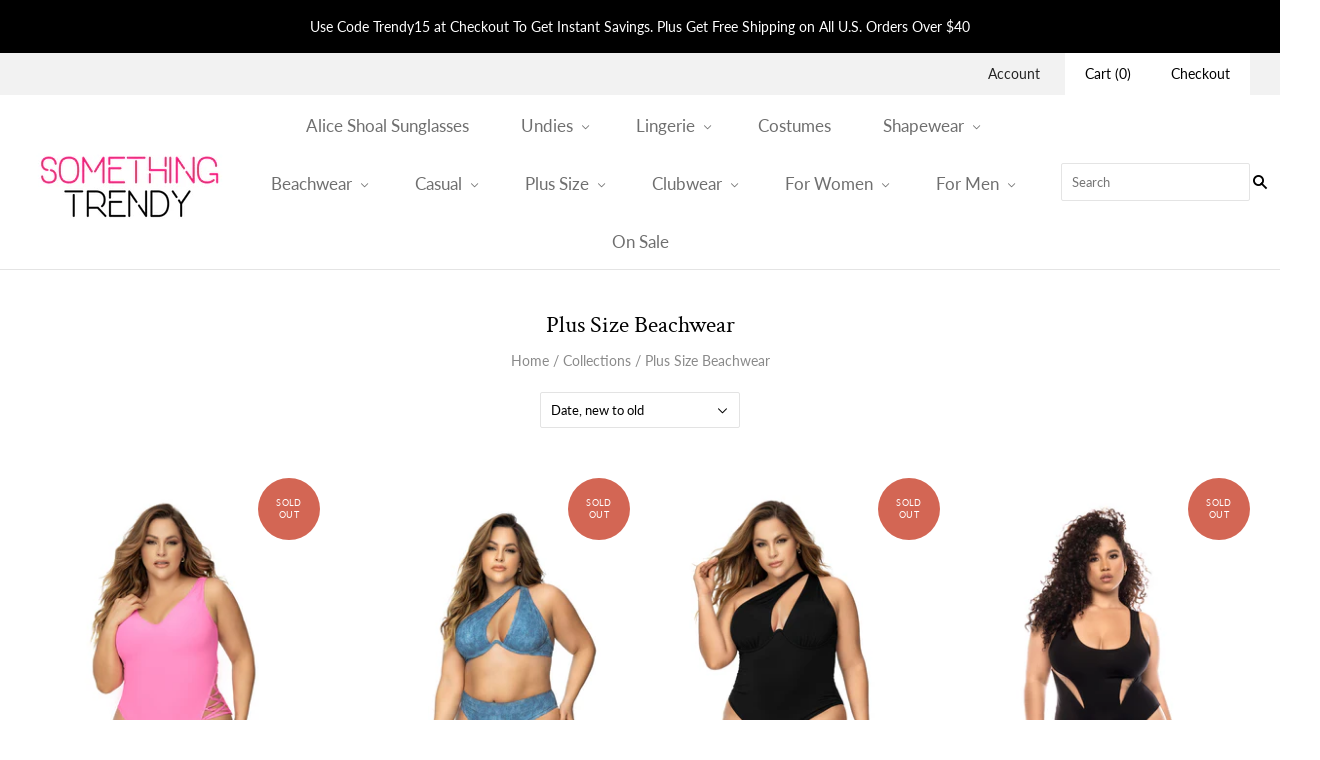

--- FILE ---
content_type: text/html; charset=utf-8
request_url: https://somethingtrendy.com/collections/plus-size-beachwear
body_size: 22034
content:
<!doctype html>
<html
  class="
    no-js
    loading
  "
>
<head><!-- Google Tag Manager -->
<script>(function(w,d,s,l,i){w[l]=w[l]||[];w[l].push({'gtm.start':
new Date().getTime(),event:'gtm.js'});var f=d.getElementsByTagName(s)[0],
j=d.createElement(s),dl=l!='dataLayer'?'&l='+l:'';j.async=true;j.src=
'https://www.googletagmanager.com/gtm.js?id='+i+dl;f.parentNode.insertBefore(j,f);
})(window,document,'script','dataLayer','GTM-TZDT6L2');</script>
<!-- End Google Tag Manager -->


<!-- Start of Booster Apps Seo-0.1-->
<title>Plus Size Beachwear | SomethingTrendy.com</title><meta name="google-site-verification" content="0BF263Qqu8sDbjhNrjP5woN7hs3r_8L_7LL2-TBBo_A" />
<meta name="description" content="Plus Size BeachwearAt Something Trendy we have the best plus size swimwear waiting for you, Mapale’s collection is crafted to perfection to enhance your beautiful and sexy body and fit your curves.Every woman has a beachbody. Your  swimsuit shou..." /><script type="application/ld+json">
  {
    "@context": "https://schema.org",
    "@type": "Organization",
    "name": "SomethingTrendy.com",
    "url": "https://somethingtrendy.com",
    "description": "Our collection of sexy clothing, lingerie, costumes, underwear and beachwear is sure to please any man or woman. Find the hottest styles here!","image": "https://cdn.shopify.com/s/files/1/0061/0143/4456/files/Shopify-Logo_200x64.png",
      "logo": "https://cdn.shopify.com/s/files/1/0061/0143/4456/files/Shopify-Logo_200x64.png","sameAs": ["https://facebook.com/somethingtrendyshop", "https://twitter.com/trendysomething", "https://instagram.com/shopsomethingtrendy", "https://youtube.com/channel/UCE7PRyW17ABScueas4CPbdg", "https://pinterest.com/trendysomething"]
  }
</script>

<script type="application/ld+json">
  {
    "@context": "https://schema.org",
    "@type": "WebSite",
    "name": "SomethingTrendy.com",
    "url": "https://somethingtrendy.com",
    "potentialAction": {
      "@type": "SearchAction",
      "query-input": "required name=query",
      "target": "https://somethingtrendy.com/search?q={query}"
    }
  }
</script>
<!-- end of Booster Apps SEO -->



<meta charset="utf-8">
<meta http-equiv="X-UA-Compatible" content="IE=edge,chrome=1">

<style>
  .navigation-menu {
    display: none;
  }
</style>
<script>
  window.addEventListener("DOMContentLoaded", function() {
    document.head.insertAdjacentHTML("beforeend", `<style>.navigation-menu{display: block;}</style>`)
  })
</script>

                 
                
 <!-- secomapp-json-ld --> 
   



  

  

  
    <link rel="shortcut icon" href="//somethingtrendy.com/cdn/shop/files/Favicon-SomethingTrendy_32x32.png?v=1614327321" type="image/png" />
  

  
    <link rel="canonical" href="https://somethingtrendy.com/collections/plus-size-beachwear" />
  
  <meta name="viewport" content="width=device-width,initial-scale=1" />

  <script>window.performance && window.performance.mark && window.performance.mark('shopify.content_for_header.start');</script><meta id="shopify-digital-wallet" name="shopify-digital-wallet" content="/6101434456/digital_wallets/dialog">
<meta name="shopify-checkout-api-token" content="c17ecb02d3fecdc97d2ae509e70a736e">
<meta id="in-context-paypal-metadata" data-shop-id="6101434456" data-venmo-supported="false" data-environment="production" data-locale="en_US" data-paypal-v4="true" data-currency="USD">
<link rel="alternate" type="application/atom+xml" title="Feed" href="/collections/plus-size-beachwear.atom" />
<link rel="alternate" type="application/json+oembed" href="https://somethingtrendy.com/collections/plus-size-beachwear.oembed">
<script async="async" src="/checkouts/internal/preloads.js?locale=en-US"></script>
<link rel="preconnect" href="https://shop.app" crossorigin="anonymous">
<script async="async" src="https://shop.app/checkouts/internal/preloads.js?locale=en-US&shop_id=6101434456" crossorigin="anonymous"></script>
<script id="apple-pay-shop-capabilities" type="application/json">{"shopId":6101434456,"countryCode":"US","currencyCode":"USD","merchantCapabilities":["supports3DS"],"merchantId":"gid:\/\/shopify\/Shop\/6101434456","merchantName":"SomethingTrendy.com","requiredBillingContactFields":["postalAddress","email","phone"],"requiredShippingContactFields":["postalAddress","email","phone"],"shippingType":"shipping","supportedNetworks":["visa","masterCard","amex","discover","elo","jcb"],"total":{"type":"pending","label":"SomethingTrendy.com","amount":"1.00"},"shopifyPaymentsEnabled":true,"supportsSubscriptions":true}</script>
<script id="shopify-features" type="application/json">{"accessToken":"c17ecb02d3fecdc97d2ae509e70a736e","betas":["rich-media-storefront-analytics"],"domain":"somethingtrendy.com","predictiveSearch":true,"shopId":6101434456,"locale":"en"}</script>
<script>var Shopify = Shopify || {};
Shopify.shop = "somethingtrendy-com.myshopify.com";
Shopify.locale = "en";
Shopify.currency = {"active":"USD","rate":"1.0"};
Shopify.country = "US";
Shopify.theme = {"name":"Grid - SomethingTrendy","id":41532424280,"schema_name":"Grid","schema_version":"4.4.11","theme_store_id":718,"role":"main"};
Shopify.theme.handle = "null";
Shopify.theme.style = {"id":null,"handle":null};
Shopify.cdnHost = "somethingtrendy.com/cdn";
Shopify.routes = Shopify.routes || {};
Shopify.routes.root = "/";</script>
<script type="module">!function(o){(o.Shopify=o.Shopify||{}).modules=!0}(window);</script>
<script>!function(o){function n(){var o=[];function n(){o.push(Array.prototype.slice.apply(arguments))}return n.q=o,n}var t=o.Shopify=o.Shopify||{};t.loadFeatures=n(),t.autoloadFeatures=n()}(window);</script>
<script>
  window.ShopifyPay = window.ShopifyPay || {};
  window.ShopifyPay.apiHost = "shop.app\/pay";
  window.ShopifyPay.redirectState = null;
</script>
<script id="shop-js-analytics" type="application/json">{"pageType":"collection"}</script>
<script defer="defer" async type="module" src="//somethingtrendy.com/cdn/shopifycloud/shop-js/modules/v2/client.init-shop-cart-sync_BT-GjEfc.en.esm.js"></script>
<script defer="defer" async type="module" src="//somethingtrendy.com/cdn/shopifycloud/shop-js/modules/v2/chunk.common_D58fp_Oc.esm.js"></script>
<script defer="defer" async type="module" src="//somethingtrendy.com/cdn/shopifycloud/shop-js/modules/v2/chunk.modal_xMitdFEc.esm.js"></script>
<script type="module">
  await import("//somethingtrendy.com/cdn/shopifycloud/shop-js/modules/v2/client.init-shop-cart-sync_BT-GjEfc.en.esm.js");
await import("//somethingtrendy.com/cdn/shopifycloud/shop-js/modules/v2/chunk.common_D58fp_Oc.esm.js");
await import("//somethingtrendy.com/cdn/shopifycloud/shop-js/modules/v2/chunk.modal_xMitdFEc.esm.js");

  window.Shopify.SignInWithShop?.initShopCartSync?.({"fedCMEnabled":true,"windoidEnabled":true});

</script>
<script>
  window.Shopify = window.Shopify || {};
  if (!window.Shopify.featureAssets) window.Shopify.featureAssets = {};
  window.Shopify.featureAssets['shop-js'] = {"shop-cart-sync":["modules/v2/client.shop-cart-sync_DZOKe7Ll.en.esm.js","modules/v2/chunk.common_D58fp_Oc.esm.js","modules/v2/chunk.modal_xMitdFEc.esm.js"],"init-fed-cm":["modules/v2/client.init-fed-cm_B6oLuCjv.en.esm.js","modules/v2/chunk.common_D58fp_Oc.esm.js","modules/v2/chunk.modal_xMitdFEc.esm.js"],"shop-cash-offers":["modules/v2/client.shop-cash-offers_D2sdYoxE.en.esm.js","modules/v2/chunk.common_D58fp_Oc.esm.js","modules/v2/chunk.modal_xMitdFEc.esm.js"],"shop-login-button":["modules/v2/client.shop-login-button_QeVjl5Y3.en.esm.js","modules/v2/chunk.common_D58fp_Oc.esm.js","modules/v2/chunk.modal_xMitdFEc.esm.js"],"pay-button":["modules/v2/client.pay-button_DXTOsIq6.en.esm.js","modules/v2/chunk.common_D58fp_Oc.esm.js","modules/v2/chunk.modal_xMitdFEc.esm.js"],"shop-button":["modules/v2/client.shop-button_DQZHx9pm.en.esm.js","modules/v2/chunk.common_D58fp_Oc.esm.js","modules/v2/chunk.modal_xMitdFEc.esm.js"],"avatar":["modules/v2/client.avatar_BTnouDA3.en.esm.js"],"init-windoid":["modules/v2/client.init-windoid_CR1B-cfM.en.esm.js","modules/v2/chunk.common_D58fp_Oc.esm.js","modules/v2/chunk.modal_xMitdFEc.esm.js"],"init-shop-for-new-customer-accounts":["modules/v2/client.init-shop-for-new-customer-accounts_C_vY_xzh.en.esm.js","modules/v2/client.shop-login-button_QeVjl5Y3.en.esm.js","modules/v2/chunk.common_D58fp_Oc.esm.js","modules/v2/chunk.modal_xMitdFEc.esm.js"],"init-shop-email-lookup-coordinator":["modules/v2/client.init-shop-email-lookup-coordinator_BI7n9ZSv.en.esm.js","modules/v2/chunk.common_D58fp_Oc.esm.js","modules/v2/chunk.modal_xMitdFEc.esm.js"],"init-shop-cart-sync":["modules/v2/client.init-shop-cart-sync_BT-GjEfc.en.esm.js","modules/v2/chunk.common_D58fp_Oc.esm.js","modules/v2/chunk.modal_xMitdFEc.esm.js"],"shop-toast-manager":["modules/v2/client.shop-toast-manager_DiYdP3xc.en.esm.js","modules/v2/chunk.common_D58fp_Oc.esm.js","modules/v2/chunk.modal_xMitdFEc.esm.js"],"init-customer-accounts":["modules/v2/client.init-customer-accounts_D9ZNqS-Q.en.esm.js","modules/v2/client.shop-login-button_QeVjl5Y3.en.esm.js","modules/v2/chunk.common_D58fp_Oc.esm.js","modules/v2/chunk.modal_xMitdFEc.esm.js"],"init-customer-accounts-sign-up":["modules/v2/client.init-customer-accounts-sign-up_iGw4briv.en.esm.js","modules/v2/client.shop-login-button_QeVjl5Y3.en.esm.js","modules/v2/chunk.common_D58fp_Oc.esm.js","modules/v2/chunk.modal_xMitdFEc.esm.js"],"shop-follow-button":["modules/v2/client.shop-follow-button_CqMgW2wH.en.esm.js","modules/v2/chunk.common_D58fp_Oc.esm.js","modules/v2/chunk.modal_xMitdFEc.esm.js"],"checkout-modal":["modules/v2/client.checkout-modal_xHeaAweL.en.esm.js","modules/v2/chunk.common_D58fp_Oc.esm.js","modules/v2/chunk.modal_xMitdFEc.esm.js"],"shop-login":["modules/v2/client.shop-login_D91U-Q7h.en.esm.js","modules/v2/chunk.common_D58fp_Oc.esm.js","modules/v2/chunk.modal_xMitdFEc.esm.js"],"lead-capture":["modules/v2/client.lead-capture_BJmE1dJe.en.esm.js","modules/v2/chunk.common_D58fp_Oc.esm.js","modules/v2/chunk.modal_xMitdFEc.esm.js"],"payment-terms":["modules/v2/client.payment-terms_Ci9AEqFq.en.esm.js","modules/v2/chunk.common_D58fp_Oc.esm.js","modules/v2/chunk.modal_xMitdFEc.esm.js"]};
</script>
<script>(function() {
  var isLoaded = false;
  function asyncLoad() {
    if (isLoaded) return;
    isLoaded = true;
    var urls = ["https:\/\/dr4qe3ddw9y32.cloudfront.net\/awin-shopify-integration-code.js?aid=121418\u0026v=shopifyApp_5.2.3\u0026ts=1764450229381\u0026shop=somethingtrendy-com.myshopify.com"];
    for (var i = 0; i < urls.length; i++) {
      var s = document.createElement('script');
      s.type = 'text/javascript';
      s.async = true;
      s.src = urls[i];
      var x = document.getElementsByTagName('script')[0];
      x.parentNode.insertBefore(s, x);
    }
  };
  if(window.attachEvent) {
    window.attachEvent('onload', asyncLoad);
  } else {
    window.addEventListener('load', asyncLoad, false);
  }
})();</script>
<script id="__st">var __st={"a":6101434456,"offset":-18000,"reqid":"76362d94-af8a-47e1-8186-cc98764524a7-1769408006","pageurl":"somethingtrendy.com\/collections\/plus-size-beachwear","u":"8f437b054735","p":"collection","rtyp":"collection","rid":265249063000};</script>
<script>window.ShopifyPaypalV4VisibilityTracking = true;</script>
<script id="captcha-bootstrap">!function(){'use strict';const t='contact',e='account',n='new_comment',o=[[t,t],['blogs',n],['comments',n],[t,'customer']],c=[[e,'customer_login'],[e,'guest_login'],[e,'recover_customer_password'],[e,'create_customer']],r=t=>t.map((([t,e])=>`form[action*='/${t}']:not([data-nocaptcha='true']) input[name='form_type'][value='${e}']`)).join(','),a=t=>()=>t?[...document.querySelectorAll(t)].map((t=>t.form)):[];function s(){const t=[...o],e=r(t);return a(e)}const i='password',u='form_key',d=['recaptcha-v3-token','g-recaptcha-response','h-captcha-response',i],f=()=>{try{return window.sessionStorage}catch{return}},m='__shopify_v',_=t=>t.elements[u];function p(t,e,n=!1){try{const o=window.sessionStorage,c=JSON.parse(o.getItem(e)),{data:r}=function(t){const{data:e,action:n}=t;return t[m]||n?{data:e,action:n}:{data:t,action:n}}(c);for(const[e,n]of Object.entries(r))t.elements[e]&&(t.elements[e].value=n);n&&o.removeItem(e)}catch(o){console.error('form repopulation failed',{error:o})}}const l='form_type',E='cptcha';function T(t){t.dataset[E]=!0}const w=window,h=w.document,L='Shopify',v='ce_forms',y='captcha';let A=!1;((t,e)=>{const n=(g='f06e6c50-85a8-45c8-87d0-21a2b65856fe',I='https://cdn.shopify.com/shopifycloud/storefront-forms-hcaptcha/ce_storefront_forms_captcha_hcaptcha.v1.5.2.iife.js',D={infoText:'Protected by hCaptcha',privacyText:'Privacy',termsText:'Terms'},(t,e,n)=>{const o=w[L][v],c=o.bindForm;if(c)return c(t,g,e,D).then(n);var r;o.q.push([[t,g,e,D],n]),r=I,A||(h.body.append(Object.assign(h.createElement('script'),{id:'captcha-provider',async:!0,src:r})),A=!0)});var g,I,D;w[L]=w[L]||{},w[L][v]=w[L][v]||{},w[L][v].q=[],w[L][y]=w[L][y]||{},w[L][y].protect=function(t,e){n(t,void 0,e),T(t)},Object.freeze(w[L][y]),function(t,e,n,w,h,L){const[v,y,A,g]=function(t,e,n){const i=e?o:[],u=t?c:[],d=[...i,...u],f=r(d),m=r(i),_=r(d.filter((([t,e])=>n.includes(e))));return[a(f),a(m),a(_),s()]}(w,h,L),I=t=>{const e=t.target;return e instanceof HTMLFormElement?e:e&&e.form},D=t=>v().includes(t);t.addEventListener('submit',(t=>{const e=I(t);if(!e)return;const n=D(e)&&!e.dataset.hcaptchaBound&&!e.dataset.recaptchaBound,o=_(e),c=g().includes(e)&&(!o||!o.value);(n||c)&&t.preventDefault(),c&&!n&&(function(t){try{if(!f())return;!function(t){const e=f();if(!e)return;const n=_(t);if(!n)return;const o=n.value;o&&e.removeItem(o)}(t);const e=Array.from(Array(32),(()=>Math.random().toString(36)[2])).join('');!function(t,e){_(t)||t.append(Object.assign(document.createElement('input'),{type:'hidden',name:u})),t.elements[u].value=e}(t,e),function(t,e){const n=f();if(!n)return;const o=[...t.querySelectorAll(`input[type='${i}']`)].map((({name:t})=>t)),c=[...d,...o],r={};for(const[a,s]of new FormData(t).entries())c.includes(a)||(r[a]=s);n.setItem(e,JSON.stringify({[m]:1,action:t.action,data:r}))}(t,e)}catch(e){console.error('failed to persist form',e)}}(e),e.submit())}));const S=(t,e)=>{t&&!t.dataset[E]&&(n(t,e.some((e=>e===t))),T(t))};for(const o of['focusin','change'])t.addEventListener(o,(t=>{const e=I(t);D(e)&&S(e,y())}));const B=e.get('form_key'),M=e.get(l),P=B&&M;t.addEventListener('DOMContentLoaded',(()=>{const t=y();if(P)for(const e of t)e.elements[l].value===M&&p(e,B);[...new Set([...A(),...v().filter((t=>'true'===t.dataset.shopifyCaptcha))])].forEach((e=>S(e,t)))}))}(h,new URLSearchParams(w.location.search),n,t,e,['guest_login'])})(!0,!0)}();</script>
<script integrity="sha256-4kQ18oKyAcykRKYeNunJcIwy7WH5gtpwJnB7kiuLZ1E=" data-source-attribution="shopify.loadfeatures" defer="defer" src="//somethingtrendy.com/cdn/shopifycloud/storefront/assets/storefront/load_feature-a0a9edcb.js" crossorigin="anonymous"></script>
<script crossorigin="anonymous" defer="defer" src="//somethingtrendy.com/cdn/shopifycloud/storefront/assets/shopify_pay/storefront-65b4c6d7.js?v=20250812"></script>
<script data-source-attribution="shopify.dynamic_checkout.dynamic.init">var Shopify=Shopify||{};Shopify.PaymentButton=Shopify.PaymentButton||{isStorefrontPortableWallets:!0,init:function(){window.Shopify.PaymentButton.init=function(){};var t=document.createElement("script");t.src="https://somethingtrendy.com/cdn/shopifycloud/portable-wallets/latest/portable-wallets.en.js",t.type="module",document.head.appendChild(t)}};
</script>
<script data-source-attribution="shopify.dynamic_checkout.buyer_consent">
  function portableWalletsHideBuyerConsent(e){var t=document.getElementById("shopify-buyer-consent"),n=document.getElementById("shopify-subscription-policy-button");t&&n&&(t.classList.add("hidden"),t.setAttribute("aria-hidden","true"),n.removeEventListener("click",e))}function portableWalletsShowBuyerConsent(e){var t=document.getElementById("shopify-buyer-consent"),n=document.getElementById("shopify-subscription-policy-button");t&&n&&(t.classList.remove("hidden"),t.removeAttribute("aria-hidden"),n.addEventListener("click",e))}window.Shopify?.PaymentButton&&(window.Shopify.PaymentButton.hideBuyerConsent=portableWalletsHideBuyerConsent,window.Shopify.PaymentButton.showBuyerConsent=portableWalletsShowBuyerConsent);
</script>
<script data-source-attribution="shopify.dynamic_checkout.cart.bootstrap">document.addEventListener("DOMContentLoaded",(function(){function t(){return document.querySelector("shopify-accelerated-checkout-cart, shopify-accelerated-checkout")}if(t())Shopify.PaymentButton.init();else{new MutationObserver((function(e,n){t()&&(Shopify.PaymentButton.init(),n.disconnect())})).observe(document.body,{childList:!0,subtree:!0})}}));
</script>
<link id="shopify-accelerated-checkout-styles" rel="stylesheet" media="screen" href="https://somethingtrendy.com/cdn/shopifycloud/portable-wallets/latest/accelerated-checkout-backwards-compat.css" crossorigin="anonymous">
<style id="shopify-accelerated-checkout-cart">
        #shopify-buyer-consent {
  margin-top: 1em;
  display: inline-block;
  width: 100%;
}

#shopify-buyer-consent.hidden {
  display: none;
}

#shopify-subscription-policy-button {
  background: none;
  border: none;
  padding: 0;
  text-decoration: underline;
  font-size: inherit;
  cursor: pointer;
}

#shopify-subscription-policy-button::before {
  box-shadow: none;
}

      </style>

<script>window.performance && window.performance.mark && window.performance.mark('shopify.content_for_header.end');</script>

  
  















<meta property="og:site_name" content="SomethingTrendy.com">
<meta property="og:url" content="https://somethingtrendy.com/collections/plus-size-beachwear">
<meta property="og:title" content="Plus Size Beachwear">
<meta property="og:type" content="website">
<meta property="og:description" content="Plus Size Beachwear At Something Trendy we have the best plus size swimwear waiting for you, Mapale’s collection is crafted to perfection to enhance your beautiful and sexy body and fit your curves. Every woman has a beachbody. Your  swimsuit should make you feel amazing, and comfortable in every occasion. Whether you’">













  <meta name="twitter:site" content="@trendysomething">








<meta name="twitter:title" content="Plus Size Beachwear">
<meta name="twitter:description" content="Plus Size Beachwear At Something Trendy we have the best plus size swimwear waiting for you, Mapale’s collection is crafted to perfection to enhance your beautiful and sexy body and fit your curves. Every woman has a beachbody. Your  swimsuit should make you feel amazing, and comfortable in every occasion. Whether you’">





  <!-- Theme CSS -->
  <link href="//somethingtrendy.com/cdn/shop/t/3/assets/theme.scss.css?v=3356657030337422351765392286" rel="stylesheet" type="text/css" media="all" />

  

  <!-- Third Party JS Libraries -->
  <script hs-ignore="true" src="//somethingtrendy.com/cdn/shop/t/3/assets/modernizr-2.8.2.min.js?v=38612161053245547031559770776"></script>

  <!-- Theme object -->
  <script>
  var Theme = {};
  Theme.version = "4.4.11";

  Theme.currency = 'USD';
  Theme.defaultCurrency = 'USD';
  Theme.moneyFormat = "${{amount}}";
  Theme.moneyFormatCurrency = "${{amount}} USD";

  Theme.pleaseSelectText = "Please Select";

  Theme.addToCartSuccess = "**product** has been successfully added to your **cart_link**. Feel free to **continue_link** or **checkout_link**.";

  

  Theme.shippingCalculator = true;
  Theme.shippingButton = "Calculate shipping";
  Theme.shippingDisabled = "Calculating...";

  

  Theme.shippingCalcErrorMessage = "Error: zip / postal code **error_message**";
  Theme.shippingCalcMultiRates = "There are **number_of_rates** shipping rates available for **address**, starting at **rate**.";
  Theme.shippingCalcOneRate = "There is one shipping rate available for **address**.";
  Theme.shippingCalcNoRates = "We do not ship to this destination.";
  Theme.shippingCalcRateValues = "**rate_title** at **rate**";

  
</script>


  <script>
    window.products = {};
  </script>
<meta name="p:domain_verify" content="a60d3f411da2a4c252cf5e1312f9e933"/>
  
    <!--ECI: START: Bing UET Tag Installation-->
<script>(function(w,d,t,r,u){var f,n,i;w[u]=w[u]||[],f=function(){var o={ti:"17473517"};o.q=w[u],w[u]=new UET(o),w[u].push("pageLoad")},n=d.createElement(t),n.src=r,n.async=1,n.onload=n.onreadystatechange=function(){var s=this.readyState;s&&s!=="loaded"&&s!=="complete"||(f(),n.onload=n.onreadystatechange=null)},i=d.getElementsByTagName(t)[0],i.parentNode.insertBefore(n,i)})(window,document,"script","//bat.bing.com/bat.js","uetq");</script>
<!--ECI: END: Bing UET Tag Installation-->





<script type="text/javascript">
window.dataLayer = window.dataLayer || [];

window.appStart = function(){
  window.allPageHandle = function(){
    window.dataLayer.push({
      event: "ga4kit_info",
      contentGroup: "collection",
      
        userType: "visitor",
      
    });
  };
  allPageHandle();



}
appStart();
</script>

  

<meta property="og:image" content="https://cdn.shopify.com/s/files/1/0061/0143/4456/files/Shopify-Logo.png?height=628&pad_color=fff&v=1614323079&width=1200" />
<meta property="og:image:secure_url" content="https://cdn.shopify.com/s/files/1/0061/0143/4456/files/Shopify-Logo.png?height=628&pad_color=fff&v=1614323079&width=1200" />
<meta property="og:image:width" content="1200" />
<meta property="og:image:height" content="628" />
<meta property="og:image:alt" content="Something Trendy" />
<link href="https://monorail-edge.shopifysvc.com" rel="dns-prefetch">
<script>(function(){if ("sendBeacon" in navigator && "performance" in window) {try {var session_token_from_headers = performance.getEntriesByType('navigation')[0].serverTiming.find(x => x.name == '_s').description;} catch {var session_token_from_headers = undefined;}var session_cookie_matches = document.cookie.match(/_shopify_s=([^;]*)/);var session_token_from_cookie = session_cookie_matches && session_cookie_matches.length === 2 ? session_cookie_matches[1] : "";var session_token = session_token_from_headers || session_token_from_cookie || "";function handle_abandonment_event(e) {var entries = performance.getEntries().filter(function(entry) {return /monorail-edge.shopifysvc.com/.test(entry.name);});if (!window.abandonment_tracked && entries.length === 0) {window.abandonment_tracked = true;var currentMs = Date.now();var navigation_start = performance.timing.navigationStart;var payload = {shop_id: 6101434456,url: window.location.href,navigation_start,duration: currentMs - navigation_start,session_token,page_type: "collection"};window.navigator.sendBeacon("https://monorail-edge.shopifysvc.com/v1/produce", JSON.stringify({schema_id: "online_store_buyer_site_abandonment/1.1",payload: payload,metadata: {event_created_at_ms: currentMs,event_sent_at_ms: currentMs}}));}}window.addEventListener('pagehide', handle_abandonment_event);}}());</script>
<script id="web-pixels-manager-setup">(function e(e,d,r,n,o){if(void 0===o&&(o={}),!Boolean(null===(a=null===(i=window.Shopify)||void 0===i?void 0:i.analytics)||void 0===a?void 0:a.replayQueue)){var i,a;window.Shopify=window.Shopify||{};var t=window.Shopify;t.analytics=t.analytics||{};var s=t.analytics;s.replayQueue=[],s.publish=function(e,d,r){return s.replayQueue.push([e,d,r]),!0};try{self.performance.mark("wpm:start")}catch(e){}var l=function(){var e={modern:/Edge?\/(1{2}[4-9]|1[2-9]\d|[2-9]\d{2}|\d{4,})\.\d+(\.\d+|)|Firefox\/(1{2}[4-9]|1[2-9]\d|[2-9]\d{2}|\d{4,})\.\d+(\.\d+|)|Chrom(ium|e)\/(9{2}|\d{3,})\.\d+(\.\d+|)|(Maci|X1{2}).+ Version\/(15\.\d+|(1[6-9]|[2-9]\d|\d{3,})\.\d+)([,.]\d+|)( \(\w+\)|)( Mobile\/\w+|) Safari\/|Chrome.+OPR\/(9{2}|\d{3,})\.\d+\.\d+|(CPU[ +]OS|iPhone[ +]OS|CPU[ +]iPhone|CPU IPhone OS|CPU iPad OS)[ +]+(15[._]\d+|(1[6-9]|[2-9]\d|\d{3,})[._]\d+)([._]\d+|)|Android:?[ /-](13[3-9]|1[4-9]\d|[2-9]\d{2}|\d{4,})(\.\d+|)(\.\d+|)|Android.+Firefox\/(13[5-9]|1[4-9]\d|[2-9]\d{2}|\d{4,})\.\d+(\.\d+|)|Android.+Chrom(ium|e)\/(13[3-9]|1[4-9]\d|[2-9]\d{2}|\d{4,})\.\d+(\.\d+|)|SamsungBrowser\/([2-9]\d|\d{3,})\.\d+/,legacy:/Edge?\/(1[6-9]|[2-9]\d|\d{3,})\.\d+(\.\d+|)|Firefox\/(5[4-9]|[6-9]\d|\d{3,})\.\d+(\.\d+|)|Chrom(ium|e)\/(5[1-9]|[6-9]\d|\d{3,})\.\d+(\.\d+|)([\d.]+$|.*Safari\/(?![\d.]+ Edge\/[\d.]+$))|(Maci|X1{2}).+ Version\/(10\.\d+|(1[1-9]|[2-9]\d|\d{3,})\.\d+)([,.]\d+|)( \(\w+\)|)( Mobile\/\w+|) Safari\/|Chrome.+OPR\/(3[89]|[4-9]\d|\d{3,})\.\d+\.\d+|(CPU[ +]OS|iPhone[ +]OS|CPU[ +]iPhone|CPU IPhone OS|CPU iPad OS)[ +]+(10[._]\d+|(1[1-9]|[2-9]\d|\d{3,})[._]\d+)([._]\d+|)|Android:?[ /-](13[3-9]|1[4-9]\d|[2-9]\d{2}|\d{4,})(\.\d+|)(\.\d+|)|Mobile Safari.+OPR\/([89]\d|\d{3,})\.\d+\.\d+|Android.+Firefox\/(13[5-9]|1[4-9]\d|[2-9]\d{2}|\d{4,})\.\d+(\.\d+|)|Android.+Chrom(ium|e)\/(13[3-9]|1[4-9]\d|[2-9]\d{2}|\d{4,})\.\d+(\.\d+|)|Android.+(UC? ?Browser|UCWEB|U3)[ /]?(15\.([5-9]|\d{2,})|(1[6-9]|[2-9]\d|\d{3,})\.\d+)\.\d+|SamsungBrowser\/(5\.\d+|([6-9]|\d{2,})\.\d+)|Android.+MQ{2}Browser\/(14(\.(9|\d{2,})|)|(1[5-9]|[2-9]\d|\d{3,})(\.\d+|))(\.\d+|)|K[Aa][Ii]OS\/(3\.\d+|([4-9]|\d{2,})\.\d+)(\.\d+|)/},d=e.modern,r=e.legacy,n=navigator.userAgent;return n.match(d)?"modern":n.match(r)?"legacy":"unknown"}(),u="modern"===l?"modern":"legacy",c=(null!=n?n:{modern:"",legacy:""})[u],f=function(e){return[e.baseUrl,"/wpm","/b",e.hashVersion,"modern"===e.buildTarget?"m":"l",".js"].join("")}({baseUrl:d,hashVersion:r,buildTarget:u}),m=function(e){var d=e.version,r=e.bundleTarget,n=e.surface,o=e.pageUrl,i=e.monorailEndpoint;return{emit:function(e){var a=e.status,t=e.errorMsg,s=(new Date).getTime(),l=JSON.stringify({metadata:{event_sent_at_ms:s},events:[{schema_id:"web_pixels_manager_load/3.1",payload:{version:d,bundle_target:r,page_url:o,status:a,surface:n,error_msg:t},metadata:{event_created_at_ms:s}}]});if(!i)return console&&console.warn&&console.warn("[Web Pixels Manager] No Monorail endpoint provided, skipping logging."),!1;try{return self.navigator.sendBeacon.bind(self.navigator)(i,l)}catch(e){}var u=new XMLHttpRequest;try{return u.open("POST",i,!0),u.setRequestHeader("Content-Type","text/plain"),u.send(l),!0}catch(e){return console&&console.warn&&console.warn("[Web Pixels Manager] Got an unhandled error while logging to Monorail."),!1}}}}({version:r,bundleTarget:l,surface:e.surface,pageUrl:self.location.href,monorailEndpoint:e.monorailEndpoint});try{o.browserTarget=l,function(e){var d=e.src,r=e.async,n=void 0===r||r,o=e.onload,i=e.onerror,a=e.sri,t=e.scriptDataAttributes,s=void 0===t?{}:t,l=document.createElement("script"),u=document.querySelector("head"),c=document.querySelector("body");if(l.async=n,l.src=d,a&&(l.integrity=a,l.crossOrigin="anonymous"),s)for(var f in s)if(Object.prototype.hasOwnProperty.call(s,f))try{l.dataset[f]=s[f]}catch(e){}if(o&&l.addEventListener("load",o),i&&l.addEventListener("error",i),u)u.appendChild(l);else{if(!c)throw new Error("Did not find a head or body element to append the script");c.appendChild(l)}}({src:f,async:!0,onload:function(){if(!function(){var e,d;return Boolean(null===(d=null===(e=window.Shopify)||void 0===e?void 0:e.analytics)||void 0===d?void 0:d.initialized)}()){var d=window.webPixelsManager.init(e)||void 0;if(d){var r=window.Shopify.analytics;r.replayQueue.forEach((function(e){var r=e[0],n=e[1],o=e[2];d.publishCustomEvent(r,n,o)})),r.replayQueue=[],r.publish=d.publishCustomEvent,r.visitor=d.visitor,r.initialized=!0}}},onerror:function(){return m.emit({status:"failed",errorMsg:"".concat(f," has failed to load")})},sri:function(e){var d=/^sha384-[A-Za-z0-9+/=]+$/;return"string"==typeof e&&d.test(e)}(c)?c:"",scriptDataAttributes:o}),m.emit({status:"loading"})}catch(e){m.emit({status:"failed",errorMsg:(null==e?void 0:e.message)||"Unknown error"})}}})({shopId: 6101434456,storefrontBaseUrl: "https://somethingtrendy.com",extensionsBaseUrl: "https://extensions.shopifycdn.com/cdn/shopifycloud/web-pixels-manager",monorailEndpoint: "https://monorail-edge.shopifysvc.com/unstable/produce_batch",surface: "storefront-renderer",enabledBetaFlags: ["2dca8a86"],webPixelsConfigList: [{"id":"1956806951","configuration":"{\"advertiserId\":\"121418\",\"shopDomain\":\"somethingtrendy-com.myshopify.com\",\"appVersion\":\"shopifyApp_5.2.3\"}","eventPayloadVersion":"v1","runtimeContext":"STRICT","scriptVersion":"1a9b197b9c069133fae8fa2fc7a957a6","type":"APP","apiClientId":2887701,"privacyPurposes":["ANALYTICS","MARKETING"],"dataSharingAdjustments":{"protectedCustomerApprovalScopes":["read_customer_personal_data"]}},{"id":"828309799","configuration":"{\"config\":\"{\\\"pixel_id\\\":\\\"G-LTX3X7WSZK\\\",\\\"target_country\\\":\\\"US\\\",\\\"gtag_events\\\":[{\\\"type\\\":\\\"search\\\",\\\"action_label\\\":[\\\"G-LTX3X7WSZK\\\",\\\"AW-942092376\\\/ttgmCPKvn9EBENjgnMED\\\"]},{\\\"type\\\":\\\"begin_checkout\\\",\\\"action_label\\\":[\\\"G-LTX3X7WSZK\\\",\\\"AW-942092376\\\/ugU3CO-vn9EBENjgnMED\\\"]},{\\\"type\\\":\\\"view_item\\\",\\\"action_label\\\":[\\\"G-LTX3X7WSZK\\\",\\\"AW-942092376\\\/pJwKCOmvn9EBENjgnMED\\\",\\\"MC-B6F104GNQ6\\\"]},{\\\"type\\\":\\\"purchase\\\",\\\"action_label\\\":[\\\"G-LTX3X7WSZK\\\",\\\"AW-942092376\\\/MFsWCOavn9EBENjgnMED\\\",\\\"MC-B6F104GNQ6\\\"]},{\\\"type\\\":\\\"page_view\\\",\\\"action_label\\\":[\\\"G-LTX3X7WSZK\\\",\\\"AW-942092376\\\/Z0WwCOOvn9EBENjgnMED\\\",\\\"MC-B6F104GNQ6\\\"]},{\\\"type\\\":\\\"add_payment_info\\\",\\\"action_label\\\":[\\\"G-LTX3X7WSZK\\\",\\\"AW-942092376\\\/I2oQCPWvn9EBENjgnMED\\\"]},{\\\"type\\\":\\\"add_to_cart\\\",\\\"action_label\\\":[\\\"G-LTX3X7WSZK\\\",\\\"AW-942092376\\\/IKGnCOyvn9EBENjgnMED\\\"]}],\\\"enable_monitoring_mode\\\":false}\"}","eventPayloadVersion":"v1","runtimeContext":"OPEN","scriptVersion":"b2a88bafab3e21179ed38636efcd8a93","type":"APP","apiClientId":1780363,"privacyPurposes":[],"dataSharingAdjustments":{"protectedCustomerApprovalScopes":["read_customer_address","read_customer_email","read_customer_name","read_customer_personal_data","read_customer_phone"]}},{"id":"692879655","configuration":"{\"pixelCode\":\"CR18QRRC77U0S1I5NHLG\"}","eventPayloadVersion":"v1","runtimeContext":"STRICT","scriptVersion":"22e92c2ad45662f435e4801458fb78cc","type":"APP","apiClientId":4383523,"privacyPurposes":["ANALYTICS","MARKETING","SALE_OF_DATA"],"dataSharingAdjustments":{"protectedCustomerApprovalScopes":["read_customer_address","read_customer_email","read_customer_name","read_customer_personal_data","read_customer_phone"]}},{"id":"334528807","configuration":"{\"pixel_id\":\"1155210971332944\",\"pixel_type\":\"facebook_pixel\",\"metaapp_system_user_token\":\"-\"}","eventPayloadVersion":"v1","runtimeContext":"OPEN","scriptVersion":"ca16bc87fe92b6042fbaa3acc2fbdaa6","type":"APP","apiClientId":2329312,"privacyPurposes":["ANALYTICS","MARKETING","SALE_OF_DATA"],"dataSharingAdjustments":{"protectedCustomerApprovalScopes":["read_customer_address","read_customer_email","read_customer_name","read_customer_personal_data","read_customer_phone"]}},{"id":"154272039","configuration":"{\"tagID\":\"2613591883946\"}","eventPayloadVersion":"v1","runtimeContext":"STRICT","scriptVersion":"18031546ee651571ed29edbe71a3550b","type":"APP","apiClientId":3009811,"privacyPurposes":["ANALYTICS","MARKETING","SALE_OF_DATA"],"dataSharingAdjustments":{"protectedCustomerApprovalScopes":["read_customer_address","read_customer_email","read_customer_name","read_customer_personal_data","read_customer_phone"]}},{"id":"shopify-app-pixel","configuration":"{}","eventPayloadVersion":"v1","runtimeContext":"STRICT","scriptVersion":"0450","apiClientId":"shopify-pixel","type":"APP","privacyPurposes":["ANALYTICS","MARKETING"]},{"id":"shopify-custom-pixel","eventPayloadVersion":"v1","runtimeContext":"LAX","scriptVersion":"0450","apiClientId":"shopify-pixel","type":"CUSTOM","privacyPurposes":["ANALYTICS","MARKETING"]}],isMerchantRequest: false,initData: {"shop":{"name":"SomethingTrendy.com","paymentSettings":{"currencyCode":"USD"},"myshopifyDomain":"somethingtrendy-com.myshopify.com","countryCode":"US","storefrontUrl":"https:\/\/somethingtrendy.com"},"customer":null,"cart":null,"checkout":null,"productVariants":[],"purchasingCompany":null},},"https://somethingtrendy.com/cdn","fcfee988w5aeb613cpc8e4bc33m6693e112",{"modern":"","legacy":""},{"shopId":"6101434456","storefrontBaseUrl":"https:\/\/somethingtrendy.com","extensionBaseUrl":"https:\/\/extensions.shopifycdn.com\/cdn\/shopifycloud\/web-pixels-manager","surface":"storefront-renderer","enabledBetaFlags":"[\"2dca8a86\"]","isMerchantRequest":"false","hashVersion":"fcfee988w5aeb613cpc8e4bc33m6693e112","publish":"custom","events":"[[\"page_viewed\",{}],[\"collection_viewed\",{\"collection\":{\"id\":\"265249063000\",\"title\":\"Plus Size Beachwear\",\"productVariants\":[{\"price\":{\"amount\":39.0,\"currencyCode\":\"USD\"},\"product\":{\"title\":\"Mapale 67088X Plus Size One Piece Swimsuit\",\"vendor\":\"Mapale\",\"id\":\"8941394788647\",\"untranslatedTitle\":\"Mapale 67088X Plus Size One Piece Swimsuit\",\"url\":\"\/products\/mapale-67088x-plus-size-one-piece-swimsuit\",\"type\":\"Resort 2024\"},\"id\":\"47442427707687\",\"image\":{\"src\":\"\/\/somethingtrendy.com\/cdn\/shop\/files\/67088X-Pink-Front.jpg?v=1705686024\"},\"sku\":\"Mapale_67088X_Pink_1X\/2X\",\"title\":\"1X\/2X \/ Pink\",\"untranslatedTitle\":\"1X\/2X \/ Pink\"},{\"price\":{\"amount\":36.95,\"currencyCode\":\"USD\"},\"product\":{\"title\":\"Mapale 67079X Plus Size Multiway 2 Piece Swimsuit\",\"vendor\":\"Mapale\",\"id\":\"8941394264359\",\"untranslatedTitle\":\"Mapale 67079X Plus Size Multiway 2 Piece Swimsuit\",\"url\":\"\/products\/mapale-67079x-plus-size-multiway-2-piece-swimsuit\",\"type\":\"Resort 2024\"},\"id\":\"47442426691879\",\"image\":{\"src\":\"\/\/somethingtrendy.com\/cdn\/shop\/files\/67079X-BlueChambray-Front.jpg?v=1705686448\"},\"sku\":\"Mapale_67079X_Blue_Chambray_1X\/2X\",\"title\":\"1X\/2X \/ Blue Chambray\",\"untranslatedTitle\":\"1X\/2X \/ Blue Chambray\"},{\"price\":{\"amount\":39.0,\"currencyCode\":\"USD\"},\"product\":{\"title\":\"Mapale 67068X Plus Size One Shoulder Swimsuit\",\"vendor\":\"Mapale\",\"id\":\"8941393346855\",\"untranslatedTitle\":\"Mapale 67068X Plus Size One Shoulder Swimsuit\",\"url\":\"\/products\/mapale-67068x-plus-size-one-shoulder-swimsuit\",\"type\":\"Resort 2024\"},\"id\":\"47442425184551\",\"image\":{\"src\":\"\/\/somethingtrendy.com\/cdn\/shop\/files\/67068X-Black-Front.jpg?v=1705688689\"},\"sku\":\"Mapale_67068X_Black_1X\/2X\",\"title\":\"1X\/2X \/ Black\",\"untranslatedTitle\":\"1X\/2X \/ Black\"},{\"price\":{\"amount\":39.0,\"currencyCode\":\"USD\"},\"product\":{\"title\":\"Mapale 67067X Plus Size Classic One Piece Swimsuit\",\"vendor\":\"Mapale\",\"id\":\"8941393215783\",\"untranslatedTitle\":\"Mapale 67067X Plus Size Classic One Piece Swimsuit\",\"url\":\"\/products\/mapale-67067x-plus-size-classic-one-piece-swimsuit\",\"type\":\"Resort 2024\"},\"id\":\"47442424693031\",\"image\":{\"src\":\"\/\/somethingtrendy.com\/cdn\/shop\/files\/67067X-BlackNude-Front.jpg?v=1705688840\"},\"sku\":\"Mapale_67067X_Black\/Nude_1X\/2X\",\"title\":\"1X\/2X \/ Black\/Nude\",\"untranslatedTitle\":\"1X\/2X \/ Black\/Nude\"},{\"price\":{\"amount\":39.4,\"currencyCode\":\"USD\"},\"product\":{\"title\":\"Mapale 67060X Plus Size 2 Piece Swimsuit\",\"vendor\":\"Mapale\",\"id\":\"8941392658727\",\"untranslatedTitle\":\"Mapale 67060X Plus Size 2 Piece Swimsuit\",\"url\":\"\/products\/mapale-67060x-plus-size-2-piece-swimsuit\",\"type\":\"Resort 2024\"},\"id\":\"47442423808295\",\"image\":{\"src\":\"\/\/somethingtrendy.com\/cdn\/shop\/files\/67060X-BrightOrange-Front.jpg?v=1705689184\"},\"sku\":\"Mapale_67060X_Bright_Orange_1X\/2X\",\"title\":\"1X\/2X \/ Bright Orange\",\"untranslatedTitle\":\"1X\/2X \/ Bright Orange\"},{\"price\":{\"amount\":39.0,\"currencyCode\":\"USD\"},\"product\":{\"title\":\"Mapale 67053X Plus Size 2 Piece Swimsuit\",\"vendor\":\"Mapale\",\"id\":\"8941392167207\",\"untranslatedTitle\":\"Mapale 67053X Plus Size 2 Piece Swimsuit\",\"url\":\"\/products\/mapale-67053x-plus-size-2-piece-swimsuit\",\"type\":\"Resort 2024\"},\"id\":\"47442422825255\",\"image\":{\"src\":\"\/\/somethingtrendy.com\/cdn\/shop\/files\/67053X-CrochetPrint-Front.jpg?v=1705705038\"},\"sku\":\"Mapale_67053X_Crochet_Print_1X\/2X\",\"title\":\"1X\/2X \/ Crochet Print\",\"untranslatedTitle\":\"1X\/2X \/ Crochet Print\"},{\"price\":{\"amount\":39.0,\"currencyCode\":\"USD\"},\"product\":{\"title\":\"Mapale 47012X Plus Size Deep Plunge Beach Dress\",\"vendor\":\"Mapale\",\"id\":\"8941391511847\",\"untranslatedTitle\":\"Mapale 47012X Plus Size Deep Plunge Beach Dress\",\"url\":\"\/products\/mapale-47012x-plus-size-deep-plunge-beach-dress\",\"type\":\"Resort 2024\"},\"id\":\"47442421678375\",\"image\":{\"src\":\"\/\/somethingtrendy.com\/cdn\/shop\/files\/47012X-BlueChambray-Front.jpg?v=1705705481\"},\"sku\":\"Mapale_47012X_Blue_Chambray_1X\/2X\",\"title\":\"1X\/2X \/ Blue Chambray\",\"untranslatedTitle\":\"1X\/2X \/ Blue Chambray\"}]}}]]"});</script><script>
  window.ShopifyAnalytics = window.ShopifyAnalytics || {};
  window.ShopifyAnalytics.meta = window.ShopifyAnalytics.meta || {};
  window.ShopifyAnalytics.meta.currency = 'USD';
  var meta = {"products":[{"id":8941394788647,"gid":"gid:\/\/shopify\/Product\/8941394788647","vendor":"Mapale","type":"Resort 2024","handle":"mapale-67088x-plus-size-one-piece-swimsuit","variants":[{"id":47442427707687,"price":3900,"name":"Mapale 67088X Plus Size One Piece Swimsuit - 1X\/2X \/ Pink","public_title":"1X\/2X \/ Pink","sku":"Mapale_67088X_Pink_1X\/2X"},{"id":47442427740455,"price":3900,"name":"Mapale 67088X Plus Size One Piece Swimsuit - 3X\/4X \/ Pink","public_title":"3X\/4X \/ Pink","sku":"Mapale_67088X_Pink_3X\/4X"}],"remote":false},{"id":8941394264359,"gid":"gid:\/\/shopify\/Product\/8941394264359","vendor":"Mapale","type":"Resort 2024","handle":"mapale-67079x-plus-size-multiway-2-piece-swimsuit","variants":[{"id":47442426691879,"price":3695,"name":"Mapale 67079X Plus Size Multiway 2 Piece Swimsuit - 1X\/2X \/ Blue Chambray","public_title":"1X\/2X \/ Blue Chambray","sku":"Mapale_67079X_Blue_Chambray_1X\/2X"},{"id":47442426724647,"price":3695,"name":"Mapale 67079X Plus Size Multiway 2 Piece Swimsuit - 3X\/4X \/ Blue Chambray","public_title":"3X\/4X \/ Blue Chambray","sku":"Mapale_67079X_Blue_Chambray_3X\/4X"}],"remote":false},{"id":8941393346855,"gid":"gid:\/\/shopify\/Product\/8941393346855","vendor":"Mapale","type":"Resort 2024","handle":"mapale-67068x-plus-size-one-shoulder-swimsuit","variants":[{"id":47442425184551,"price":3900,"name":"Mapale 67068X Plus Size One Shoulder Swimsuit - 1X\/2X \/ Black","public_title":"1X\/2X \/ Black","sku":"Mapale_67068X_Black_1X\/2X"},{"id":47442425217319,"price":3900,"name":"Mapale 67068X Plus Size One Shoulder Swimsuit - 3X\/4X \/ Black","public_title":"3X\/4X \/ Black","sku":"Mapale_67068X_Black_3X\/4X"}],"remote":false},{"id":8941393215783,"gid":"gid:\/\/shopify\/Product\/8941393215783","vendor":"Mapale","type":"Resort 2024","handle":"mapale-67067x-plus-size-classic-one-piece-swimsuit","variants":[{"id":47442424693031,"price":3900,"name":"Mapale 67067X Plus Size Classic One Piece Swimsuit - 1X\/2X \/ Black\/Nude","public_title":"1X\/2X \/ Black\/Nude","sku":"Mapale_67067X_Black\/Nude_1X\/2X"},{"id":47442424725799,"price":3900,"name":"Mapale 67067X Plus Size Classic One Piece Swimsuit - 3X\/4X \/ Black\/Nude","public_title":"3X\/4X \/ Black\/Nude","sku":"Mapale_67067X_Black\/Nude_3X\/4X"}],"remote":false},{"id":8941392658727,"gid":"gid:\/\/shopify\/Product\/8941392658727","vendor":"Mapale","type":"Resort 2024","handle":"mapale-67060x-plus-size-2-piece-swimsuit","variants":[{"id":47442423808295,"price":3940,"name":"Mapale 67060X Plus Size 2 Piece Swimsuit - 1X\/2X \/ Bright Orange","public_title":"1X\/2X \/ Bright Orange","sku":"Mapale_67060X_Bright_Orange_1X\/2X"},{"id":47442423841063,"price":3940,"name":"Mapale 67060X Plus Size 2 Piece Swimsuit - 3X\/4X \/ Bright Orange","public_title":"3X\/4X \/ Bright Orange","sku":"Mapale_67060X_Bright_Orange_3X\/4X"}],"remote":false},{"id":8941392167207,"gid":"gid:\/\/shopify\/Product\/8941392167207","vendor":"Mapale","type":"Resort 2024","handle":"mapale-67053x-plus-size-2-piece-swimsuit","variants":[{"id":47442422825255,"price":3900,"name":"Mapale 67053X Plus Size 2 Piece Swimsuit - 1X\/2X \/ Crochet Print","public_title":"1X\/2X \/ Crochet Print","sku":"Mapale_67053X_Crochet_Print_1X\/2X"},{"id":47442422858023,"price":3900,"name":"Mapale 67053X Plus Size 2 Piece Swimsuit - 3X\/4X \/ Crochet Print","public_title":"3X\/4X \/ Crochet Print","sku":"Mapale_67053X_Crochet_Print_3X\/4X"}],"remote":false},{"id":8941391511847,"gid":"gid:\/\/shopify\/Product\/8941391511847","vendor":"Mapale","type":"Resort 2024","handle":"mapale-47012x-plus-size-deep-plunge-beach-dress","variants":[{"id":47442421678375,"price":3900,"name":"Mapale 47012X Plus Size Deep Plunge Beach Dress - 1X\/2X \/ Blue Chambray","public_title":"1X\/2X \/ Blue Chambray","sku":"Mapale_47012X_Blue_Chambray_1X\/2X"},{"id":47442421711143,"price":3900,"name":"Mapale 47012X Plus Size Deep Plunge Beach Dress - 3X\/4X \/ Blue Chambray","public_title":"3X\/4X \/ Blue Chambray","sku":"Mapale_47012X_Blue_Chambray_3X\/4X"},{"id":47442421743911,"price":3900,"name":"Mapale 47012X Plus Size Deep Plunge Beach Dress - 1X\/2X \/ Sunset Print","public_title":"1X\/2X \/ Sunset Print","sku":"Mapale_47012X_Sunset_Print_1X\/2X"},{"id":47442421776679,"price":3900,"name":"Mapale 47012X Plus Size Deep Plunge Beach Dress - 3X\/4X \/ Sunset Print","public_title":"3X\/4X \/ Sunset Print","sku":"Mapale_47012X_Sunset_Print_3X\/4X"}],"remote":false}],"page":{"pageType":"collection","resourceType":"collection","resourceId":265249063000,"requestId":"76362d94-af8a-47e1-8186-cc98764524a7-1769408006"}};
  for (var attr in meta) {
    window.ShopifyAnalytics.meta[attr] = meta[attr];
  }
</script>
<script class="analytics">
  (function () {
    var customDocumentWrite = function(content) {
      var jquery = null;

      if (window.jQuery) {
        jquery = window.jQuery;
      } else if (window.Checkout && window.Checkout.$) {
        jquery = window.Checkout.$;
      }

      if (jquery) {
        jquery('body').append(content);
      }
    };

    var hasLoggedConversion = function(token) {
      if (token) {
        return document.cookie.indexOf('loggedConversion=' + token) !== -1;
      }
      return false;
    }

    var setCookieIfConversion = function(token) {
      if (token) {
        var twoMonthsFromNow = new Date(Date.now());
        twoMonthsFromNow.setMonth(twoMonthsFromNow.getMonth() + 2);

        document.cookie = 'loggedConversion=' + token + '; expires=' + twoMonthsFromNow;
      }
    }

    var trekkie = window.ShopifyAnalytics.lib = window.trekkie = window.trekkie || [];
    if (trekkie.integrations) {
      return;
    }
    trekkie.methods = [
      'identify',
      'page',
      'ready',
      'track',
      'trackForm',
      'trackLink'
    ];
    trekkie.factory = function(method) {
      return function() {
        var args = Array.prototype.slice.call(arguments);
        args.unshift(method);
        trekkie.push(args);
        return trekkie;
      };
    };
    for (var i = 0; i < trekkie.methods.length; i++) {
      var key = trekkie.methods[i];
      trekkie[key] = trekkie.factory(key);
    }
    trekkie.load = function(config) {
      trekkie.config = config || {};
      trekkie.config.initialDocumentCookie = document.cookie;
      var first = document.getElementsByTagName('script')[0];
      var script = document.createElement('script');
      script.type = 'text/javascript';
      script.onerror = function(e) {
        var scriptFallback = document.createElement('script');
        scriptFallback.type = 'text/javascript';
        scriptFallback.onerror = function(error) {
                var Monorail = {
      produce: function produce(monorailDomain, schemaId, payload) {
        var currentMs = new Date().getTime();
        var event = {
          schema_id: schemaId,
          payload: payload,
          metadata: {
            event_created_at_ms: currentMs,
            event_sent_at_ms: currentMs
          }
        };
        return Monorail.sendRequest("https://" + monorailDomain + "/v1/produce", JSON.stringify(event));
      },
      sendRequest: function sendRequest(endpointUrl, payload) {
        // Try the sendBeacon API
        if (window && window.navigator && typeof window.navigator.sendBeacon === 'function' && typeof window.Blob === 'function' && !Monorail.isIos12()) {
          var blobData = new window.Blob([payload], {
            type: 'text/plain'
          });

          if (window.navigator.sendBeacon(endpointUrl, blobData)) {
            return true;
          } // sendBeacon was not successful

        } // XHR beacon

        var xhr = new XMLHttpRequest();

        try {
          xhr.open('POST', endpointUrl);
          xhr.setRequestHeader('Content-Type', 'text/plain');
          xhr.send(payload);
        } catch (e) {
          console.log(e);
        }

        return false;
      },
      isIos12: function isIos12() {
        return window.navigator.userAgent.lastIndexOf('iPhone; CPU iPhone OS 12_') !== -1 || window.navigator.userAgent.lastIndexOf('iPad; CPU OS 12_') !== -1;
      }
    };
    Monorail.produce('monorail-edge.shopifysvc.com',
      'trekkie_storefront_load_errors/1.1',
      {shop_id: 6101434456,
      theme_id: 41532424280,
      app_name: "storefront",
      context_url: window.location.href,
      source_url: "//somethingtrendy.com/cdn/s/trekkie.storefront.8d95595f799fbf7e1d32231b9a28fd43b70c67d3.min.js"});

        };
        scriptFallback.async = true;
        scriptFallback.src = '//somethingtrendy.com/cdn/s/trekkie.storefront.8d95595f799fbf7e1d32231b9a28fd43b70c67d3.min.js';
        first.parentNode.insertBefore(scriptFallback, first);
      };
      script.async = true;
      script.src = '//somethingtrendy.com/cdn/s/trekkie.storefront.8d95595f799fbf7e1d32231b9a28fd43b70c67d3.min.js';
      first.parentNode.insertBefore(script, first);
    };
    trekkie.load(
      {"Trekkie":{"appName":"storefront","development":false,"defaultAttributes":{"shopId":6101434456,"isMerchantRequest":null,"themeId":41532424280,"themeCityHash":"8902341332385111174","contentLanguage":"en","currency":"USD","eventMetadataId":"4883f5f8-5468-4caf-9d01-af7c8b3adf70"},"isServerSideCookieWritingEnabled":true,"monorailRegion":"shop_domain","enabledBetaFlags":["65f19447"]},"Session Attribution":{},"S2S":{"facebookCapiEnabled":false,"source":"trekkie-storefront-renderer","apiClientId":580111}}
    );

    var loaded = false;
    trekkie.ready(function() {
      if (loaded) return;
      loaded = true;

      window.ShopifyAnalytics.lib = window.trekkie;

      var originalDocumentWrite = document.write;
      document.write = customDocumentWrite;
      try { window.ShopifyAnalytics.merchantGoogleAnalytics.call(this); } catch(error) {};
      document.write = originalDocumentWrite;

      window.ShopifyAnalytics.lib.page(null,{"pageType":"collection","resourceType":"collection","resourceId":265249063000,"requestId":"76362d94-af8a-47e1-8186-cc98764524a7-1769408006","shopifyEmitted":true});

      var match = window.location.pathname.match(/checkouts\/(.+)\/(thank_you|post_purchase)/)
      var token = match? match[1]: undefined;
      if (!hasLoggedConversion(token)) {
        setCookieIfConversion(token);
        window.ShopifyAnalytics.lib.track("Viewed Product Category",{"currency":"USD","category":"Collection: plus-size-beachwear","collectionName":"plus-size-beachwear","collectionId":265249063000,"nonInteraction":true},undefined,undefined,{"shopifyEmitted":true});
      }
    });


        var eventsListenerScript = document.createElement('script');
        eventsListenerScript.async = true;
        eventsListenerScript.src = "//somethingtrendy.com/cdn/shopifycloud/storefront/assets/shop_events_listener-3da45d37.js";
        document.getElementsByTagName('head')[0].appendChild(eventsListenerScript);

})();</script>
  <script>
  if (!window.ga || (window.ga && typeof window.ga !== 'function')) {
    window.ga = function ga() {
      (window.ga.q = window.ga.q || []).push(arguments);
      if (window.Shopify && window.Shopify.analytics && typeof window.Shopify.analytics.publish === 'function') {
        window.Shopify.analytics.publish("ga_stub_called", {}, {sendTo: "google_osp_migration"});
      }
      console.error("Shopify's Google Analytics stub called with:", Array.from(arguments), "\nSee https://help.shopify.com/manual/promoting-marketing/pixels/pixel-migration#google for more information.");
    };
    if (window.Shopify && window.Shopify.analytics && typeof window.Shopify.analytics.publish === 'function') {
      window.Shopify.analytics.publish("ga_stub_initialized", {}, {sendTo: "google_osp_migration"});
    }
  }
</script>
<script
  defer
  src="https://somethingtrendy.com/cdn/shopifycloud/perf-kit/shopify-perf-kit-3.0.4.min.js"
  data-application="storefront-renderer"
  data-shop-id="6101434456"
  data-render-region="gcp-us-east1"
  data-page-type="collection"
  data-theme-instance-id="41532424280"
  data-theme-name="Grid"
  data-theme-version="4.4.11"
  data-monorail-region="shop_domain"
  data-resource-timing-sampling-rate="10"
  data-shs="true"
  data-shs-beacon="true"
  data-shs-export-with-fetch="true"
  data-shs-logs-sample-rate="1"
  data-shs-beacon-endpoint="https://somethingtrendy.com/api/collect"
></script>
</head>

<body
  class="
    template-collection
    
  "
>

  <!-- Google Tag Manager (noscript) -->
<noscript><iframe src="https://www.googletagmanager.com/ns.html?id=GTM-K7BX4Q7"
height="0" width="0" style="display:none;visibility:hidden"></iframe></noscript>
<!-- End Google Tag Manager (noscript) -->




  
  










<script
  type="application/json"
  data-product-success-labels
>
  {
    "cartLink": "cart",
    "continueLink": "continue shopping",
    "checkoutLink": "check out",
    "cartHeaderText": "Cart",
    "cartQuantityText": "Qty",
    "cartPlaceholderImg": "\/\/somethingtrendy.com\/cdn\/shop\/t\/3\/assets\/no-image.svg?v=118457862165745330321559770777"
  }
</script>



<section
  class="quickshop"
  data-quickshop
  data-quickshop-settings-sha256="252480c67b4ca4ad99415229a0c383bf44ad7635a8cc252a25e9ffc0d4b1d39e"
>
  <div class="quickshop-content" data-quickshop-content>
    <button class="quickshop-close" data-quickshop-close>
      <img src="//somethingtrendy.com/cdn/shop/t/3/assets/close-icon.svg?v=10995484173163861811559770775">
    </button>

    <div class="quickshop-product" data-quickshop-product-inject></div>
  </div>

  <span class="spinner quickshop-spinner">
    <span></span>
    <span></span>
    <span></span>
  </span>
</section>


  <div id="shopify-section-pxs-announcement-bar" class="shopify-section"><script
  type="application/json"
  data-section-type="pxs-announcement-bar"
  data-section-id="pxs-announcement-bar"
></script>













<a
  class="pxs-announcement-bar"
  style="
    color: #ffffff;
    background-color: #000000
  "
  
>
  
    <span class="pxs-announcement-bar-text-mobile">
      Use Code Trendy15 at Checkout To Get Instant Savings.                 
Plus Get Free Shipping on All U.S. Orders Over $40.
    </span>
  

  
    <span class="pxs-announcement-bar-text-desktop">
      Use Code Trendy15 at Checkout To Get Instant Savings.                 
Plus Get Free Shipping on All U.S. Orders Over $40
    </span>
  
</a>



</div>

  <div id="shopify-section-header" class="shopify-section"><script
  type="application/json"
  data-section-type="static-header"
  data-section-id="header"
  data-section-data
>
  {
    "stickyHeader": true,
    "compactCenter": "compact-left"
  }
</script>
<section
  class="header header-layout-compact-left   header-full-width    header-sticky-show-logo    header-border "
  data-sticky-header
  
  data-section-id="header"
  data-section-type="header">
  <header
    class="main-header"
    role="banner"
    data-header-main
  >
    <div class="header-tools-wrapper">
      <div class="header-tools">

        <div class="aligned-left">
          <div id="coin-container"></div>
          <div data-header-currency-converter>
            
          </div>
        </div>

        <div class="aligned-right">
          
            <div class="customer-links">
              
                <a href="/account/login" id="customer_login_link">Account</a>
              
            </div>
          

          <div class="mini-cart-wrapper">
            <a class="cart-count" href="/cart" data-cart-count>
              <span class="cart-count-text">Cart</span>
              (<span class="cart-count-number">0</span>)
            </a>

            <div class="mini-cart empty">
  <div class="arrow"></div>

  <div class="mini-cart-item-wrapper">
    
  </div>

  <div class="mini-cart-footer">
    <a class="button secondary" href="/cart">View cart</a>
    <a class="button mini-cart-checkout-button" href="/checkout">
      
        
  <svg
    aria-hidden="true"
    focusable="false"
    role="presentation"
    width="20"
    height="20"
    viewBox="0 0 20 20"
    fill="none"
    xmlns="http://www.w3.org/2000/svg"
  >
    <path fill-rule="evenodd" clip-rule="evenodd" d="M2.5 11.1667C2.5 10.0622 3.39543 9.16675 4.5 9.16675H15.5C16.6046 9.16675 17.5 10.0622 17.5 11.1667V16.3334C17.5 17.438 16.6046 18.3334 15.5 18.3334H4.5C3.39543 18.3334 2.5 17.438 2.5 16.3334V11.1667Z" fill="currentColor"/>
    <path d="M5.83337 9.16675V5.83341C5.83337 3.53223 7.69885 1.66675 10 1.66675C12.3012 1.66675 14.1667 3.53223 14.1667 5.83341V9.16675" stroke="currentColor" stroke-width="2" stroke-linecap="round" stroke-linejoin="round"/>
  </svg>


      
      <span>Check out</span>
    </a>
  </div>

</div>

          </div>
          <a class="checkout-link" href="/checkout">Checkout</a>
        </div>

      </div>
    </div>

    <div class="header-main-content" data-header-content>
      
        <div class="header-content-left">
          <button
            class="navigation-toggle navigation-toggle-open"
            aria-label="Menu"
            data-header-nav-toggle
          >
            <span class="navigation-toggle-icon"><svg
    aria-hidden="true"
    focusable="false"
    role="presentation"
    xmlns="http://www.w3.org/2000/svg"
    width="18"
    height="12"
    viewBox="0 0 18 12"
  >
    <path fill="currentColor" fill-rule="evenodd" d="M0 0h18v2H0zM0 5h18v2H0zM0 10h18v2H0z"/>
  </svg>
</span>
          </button>
        </div>
      

      <div class="header-branding header-branding-desktop" data-header-branding>
        <a class="logo-link" href="/">

  

  <img
    
      src="//somethingtrendy.com/cdn/shop/files/SomethingTrendy_Source_File_200x86.jpg?v=1681496625"
    
    alt=""

    
      data-rimg
      srcset="//somethingtrendy.com/cdn/shop/files/SomethingTrendy_Source_File_200x86.jpg?v=1681496625 1x, //somethingtrendy.com/cdn/shop/files/SomethingTrendy_Source_File_400x172.jpg?v=1681496625 2x, //somethingtrendy.com/cdn/shop/files/SomethingTrendy_Source_File_600x258.jpg?v=1681496625 3x, //somethingtrendy.com/cdn/shop/files/SomethingTrendy_Source_File_800x344.jpg?v=1681496625 4x"
    

    class="logo-image"
    
    
  >




</a>
        <span
          class="navigation-toggle navigation-toggle-close"
          data-header-nav-toggle
        ><svg
    aria-hidden="true"
    focusable="false"
    role="presentation"
    width="36"
    height="36"
    viewBox="0 0 36 36"
    xmlns="http://www.w3.org/2000/svg"
  >
    <path fill="currentColor" fill-rule="evenodd" d="M20.117 18L35.998 2.117 33.882 0 18 15.882 2.118 0 .002 2.117 15.882 18 0 33.883 2.12 36 18 20.117 33.882 36 36 33.883z" />
  </svg>
</span>
      </div>

      
        <div class="navigation-wrapper" data-navigation-wrapper>
          <nav class="navigation navigation-has-mega-nav" data-navigation-content>
            <ul class="navigation-menu">
              
                













                <li
                  class=""
                  
                >
                  <a
                    id="navigation-alice-shoal-sunglasses"
                    class="navigation-menu-link"
                    href="/collections/alice-shoal-sunglasses"
                    data-linklist-trigger="alice-shoal-sunglasses"
                    
                  >
                    Alice Shoal Sunglasses
                    
                  </a>

                  
                </li>
              
                













                <li
                  class="has-dropdown"
                  
                >
                  <a
                    id="navigation-undies"
                    class="navigation-menu-link"
                    href="/collections/undies"
                    data-linklist-trigger="undies"
                    aria-haspopup
                  >
                    Undies
                    
                      <span class="navigation-submenu-toggle" tabIndex="0" role="button" aria-controls="navigation-undies" aria-expanded="false" data-subnav-toggle><svg
    aria-hidden="true"
    focusable="false"
    role="presentation"
    xmlns="http://www.w3.org/2000/svg"
    width="20"
    height="20"
    viewBox="0 0 20 20"
  >
    <path fill="currentColor" fill-rule="evenodd" d="M6.667 15.96l.576.603 6.482-6.198-6.482-6.198-.576.602 5.853 5.596z"/>
  </svg>
</span>
                    
                  </a>

                  
                    
                    
                    
<ul class="navigation-submenu navigation-submenu-tier2 " data-linklist="undies">
  
    













    <li class="">
      <a
        id="navigation-undies-for-women"
        class="navigation-menu-link"
        href="/collections/undies"
        data-linklist-trigger="undies-for-women"
        
      >
        Undies for Women
        
      </a>

      
    </li>
  
    













    <li class="">
      <a
        id="navigation-undies-for-men"
        class="navigation-menu-link"
        href="/collections/for-men"
        data-linklist-trigger="undies-for-men"
        
      >
        Undies for Men
        
      </a>

      
    </li>
  
</ul>

                  
                </li>
              
                













                <li
                  class="has-dropdown"
                  
                >
                  <a
                    id="navigation-lingerie"
                    class="navigation-menu-link"
                    href="/collections/lingerie"
                    data-linklist-trigger="lingerie"
                    aria-haspopup
                  >
                    Lingerie
                    
                      <span class="navigation-submenu-toggle" tabIndex="0" role="button" aria-controls="navigation-lingerie" aria-expanded="false" data-subnav-toggle><svg
    aria-hidden="true"
    focusable="false"
    role="presentation"
    xmlns="http://www.w3.org/2000/svg"
    width="20"
    height="20"
    viewBox="0 0 20 20"
  >
    <path fill="currentColor" fill-rule="evenodd" d="M6.667 15.96l.576.603 6.482-6.198-6.482-6.198-.576.602 5.853 5.596z"/>
  </svg>
</span>
                    
                  </a>

                  
                    
                    
                    
<ul class="navigation-submenu navigation-submenu-tier2 " data-linklist="lingerie">
  
    













    <li class="">
      <a
        id="navigation-hosiery"
        class="navigation-menu-link"
        href="/collections/hosiery"
        data-linklist-trigger="hosiery"
        
      >
        Hosiery
        
      </a>

      
    </li>
  
    













    <li class="">
      <a
        id="navigation-babydolls-lingerie"
        class="navigation-menu-link"
        href="/collections/babydolls-lingerie"
        data-linklist-trigger="babydolls-lingerie"
        
      >
        Babydolls Lingerie
        
      </a>

      
    </li>
  
    













    <li class="">
      <a
        id="navigation-teddy-lingerie"
        class="navigation-menu-link"
        href="/collections/teddy-lingerie"
        data-linklist-trigger="teddy-lingerie"
        
      >
        Teddy Lingerie
        
      </a>

      
    </li>
  
    













    <li class="">
      <a
        id="navigation-lingerie-sets"
        class="navigation-menu-link"
        href="/collections/lingerie-sets"
        data-linklist-trigger="lingerie-sets"
        
      >
        Lingerie Sets
        
      </a>

      
    </li>
  
    













    <li class="">
      <a
        id="navigation-sleepwear"
        class="navigation-menu-link"
        href="/collections/sleepwear"
        data-linklist-trigger="sleepwear"
        
      >
        Sleepwear
        
      </a>

      
    </li>
  
    













    <li class="">
      <a
        id="navigation-bodysuits"
        class="navigation-menu-link"
        href="/collections/bodysuits"
        data-linklist-trigger="bodysuits"
        
      >
        Bodysuits
        
      </a>

      
    </li>
  
</ul>

                  
                </li>
              
                













                <li
                  class=""
                  
                >
                  <a
                    id="navigation-costumes"
                    class="navigation-menu-link"
                    href="/collections/costumes"
                    data-linklist-trigger="costumes"
                    
                  >
                    Costumes
                    
                  </a>

                  
                </li>
              
                













                <li
                  class="has-dropdown"
                  
                >
                  <a
                    id="navigation-shapewear"
                    class="navigation-menu-link"
                    href="/collections/shapewear"
                    data-linklist-trigger="shapewear"
                    aria-haspopup
                  >
                    Shapewear
                    
                      <span class="navigation-submenu-toggle" tabIndex="0" role="button" aria-controls="navigation-shapewear" aria-expanded="false" data-subnav-toggle><svg
    aria-hidden="true"
    focusable="false"
    role="presentation"
    xmlns="http://www.w3.org/2000/svg"
    width="20"
    height="20"
    viewBox="0 0 20 20"
  >
    <path fill="currentColor" fill-rule="evenodd" d="M6.667 15.96l.576.603 6.482-6.198-6.482-6.198-.576.602 5.853 5.596z"/>
  </svg>
</span>
                    
                  </a>

                  
                    
                    
                    
<ul class="navigation-submenu navigation-submenu-tier2 " data-linklist="shapewear">
  
    













    <li class="">
      <a
        id="navigation-ann-chery"
        class="navigation-menu-link"
        href="/collections/ann-chery"
        data-linklist-trigger="ann-chery"
        
      >
        Ann Chery
        
      </a>

      
    </li>
  
    













    <li class="">
      <a
        id="navigation-vedette"
        class="navigation-menu-link"
        href="/collections/vedette"
        data-linklist-trigger="vedette"
        
      >
        Vedette
        
      </a>

      
    </li>
  
</ul>

                  
                </li>
              
                













                <li
                  class="has-dropdown"
                  
                >
                  <a
                    id="navigation-beachwear"
                    class="navigation-menu-link"
                    href="/collections/beachwear"
                    data-linklist-trigger="beachwear"
                    aria-haspopup
                  >
                    Beachwear
                    
                      <span class="navigation-submenu-toggle" tabIndex="0" role="button" aria-controls="navigation-beachwear" aria-expanded="false" data-subnav-toggle><svg
    aria-hidden="true"
    focusable="false"
    role="presentation"
    xmlns="http://www.w3.org/2000/svg"
    width="20"
    height="20"
    viewBox="0 0 20 20"
  >
    <path fill="currentColor" fill-rule="evenodd" d="M6.667 15.96l.576.603 6.482-6.198-6.482-6.198-.576.602 5.853 5.596z"/>
  </svg>
</span>
                    
                  </a>

                  
                    
                    
                    
<ul class="navigation-submenu navigation-submenu-tier2 " data-linklist="beachwear">
  
    













    <li class="">
      <a
        id="navigation-swimsuits"
        class="navigation-menu-link"
        href="/collections/swimsuits"
        data-linklist-trigger="swimsuits"
        
      >
        Swimsuits
        
      </a>

      
    </li>
  
    













    <li class="">
      <a
        id="navigation-cover-ups"
        class="navigation-menu-link"
        href="/collections/cover-ups"
        data-linklist-trigger="cover-ups"
        
      >
        Cover-Ups
        
      </a>

      
    </li>
  
</ul>

                  
                </li>
              
                













                <li
                  class="has-dropdown"
                  
                >
                  <a
                    id="navigation-casual"
                    class="navigation-menu-link"
                    href="/collections/casualwear"
                    data-linklist-trigger="casual"
                    aria-haspopup
                  >
                    Casual
                    
                      <span class="navigation-submenu-toggle" tabIndex="0" role="button" aria-controls="navigation-casual" aria-expanded="false" data-subnav-toggle><svg
    aria-hidden="true"
    focusable="false"
    role="presentation"
    xmlns="http://www.w3.org/2000/svg"
    width="20"
    height="20"
    viewBox="0 0 20 20"
  >
    <path fill="currentColor" fill-rule="evenodd" d="M6.667 15.96l.576.603 6.482-6.198-6.482-6.198-.576.602 5.853 5.596z"/>
  </svg>
</span>
                    
                  </a>

                  
                    
                    
                    
<ul class="navigation-submenu navigation-submenu-tier2 " data-linklist="casual">
  
    













    <li class="">
      <a
        id="navigation-dresses"
        class="navigation-menu-link"
        href="/collections/dresses"
        data-linklist-trigger="dresses"
        
      >
        Dresses
        
      </a>

      
    </li>
  
    













    <li class="">
      <a
        id="navigation-tops"
        class="navigation-menu-link"
        href="/collections/tops"
        data-linklist-trigger="tops"
        
      >
        Tops
        
      </a>

      
    </li>
  
    













    <li class="">
      <a
        id="navigation-pants-and-shorts-for-women"
        class="navigation-menu-link"
        href="/collections/pants-and-shorts-for-women"
        data-linklist-trigger="pants-and-shorts-for-women"
        
      >
        Pants and Shorts For Women
        
      </a>

      
    </li>
  
    













    <li class="">
      <a
        id="navigation-skirts"
        class="navigation-menu-link"
        href="/collections/skirts"
        data-linklist-trigger="skirts"
        
      >
        Skirts
        
      </a>

      
    </li>
  
    













    <li class="">
      <a
        id="navigation-jumpsuits-and-rompers"
        class="navigation-menu-link"
        href="/collections/jumpsuits-and-rompers"
        data-linklist-trigger="jumpsuits-and-rompers"
        
      >
        Jumpsuits and Rompers
        
      </a>

      
    </li>
  
</ul>

                  
                </li>
              
                













                <li
                  class="has-dropdown"
                  
                >
                  <a
                    id="navigation-plus-size"
                    class="navigation-menu-link"
                    href="/collections/plus-size"
                    data-linklist-trigger="plus-size"
                    aria-haspopup
                  >
                    Plus Size
                    
                      <span class="navigation-submenu-toggle" tabIndex="0" role="button" aria-controls="navigation-plus-size" aria-expanded="false" data-subnav-toggle><svg
    aria-hidden="true"
    focusable="false"
    role="presentation"
    xmlns="http://www.w3.org/2000/svg"
    width="20"
    height="20"
    viewBox="0 0 20 20"
  >
    <path fill="currentColor" fill-rule="evenodd" d="M6.667 15.96l.576.603 6.482-6.198-6.482-6.198-.576.602 5.853 5.596z"/>
  </svg>
</span>
                    
                  </a>

                  
                    
                    
                    
<ul class="navigation-submenu navigation-submenu-tier2 " data-linklist="plus-size">
  
    













    <li class="">
      <a
        id="navigation-plus-size-sleepwear"
        class="navigation-menu-link"
        href="/collections/plus-size-sleepwear"
        data-linklist-trigger="plus-size-sleepwear"
        
      >
        Plus Size Sleepwear
        
      </a>

      
    </li>
  
    













    <li class="">
      <a
        id="navigation-plus-size-lingerie"
        class="navigation-menu-link"
        href="/collections/plus-size-lingerie"
        data-linklist-trigger="plus-size-lingerie"
        
      >
        Plus Size Lingerie
        
      </a>

      
    </li>
  
    













    <li class="">
      <a
        id="navigation-plus-size-costumes"
        class="navigation-menu-link"
        href="/collections/plus-size-costumes"
        data-linklist-trigger="plus-size-costumes"
        
      >
        Plus Size Costumes
        
      </a>

      
    </li>
  
    













    <li class="">
      <a
        id="navigation-plus-size-beachwear"
        class="navigation-menu-link"
        href="/collections/plus-size-beachwear"
        data-linklist-trigger="plus-size-beachwear"
        
      >
        Plus Size Beachwear
        
      </a>

      
    </li>
  
    













    <li class="">
      <a
        id="navigation-plus-size-outfits"
        class="navigation-menu-link"
        href="/collections/plus-size-outfits"
        data-linklist-trigger="plus-size-outfits"
        
      >
        Plus Size Outfits
        
      </a>

      
    </li>
  
    













    <li class="">
      <a
        id="navigation-mens-plus-size-lingerie"
        class="navigation-menu-link"
        href="/collections/mens-plus-size-lingerie"
        data-linklist-trigger="mens-plus-size-lingerie"
        
      >
        Men's Plus Size Lingerie
        
      </a>

      
    </li>
  
</ul>

                  
                </li>
              
                













                <li
                  class="has-dropdown"
                  
                >
                  <a
                    id="navigation-clubwear"
                    class="navigation-menu-link"
                    href="/collections/clubwear"
                    data-linklist-trigger="clubwear"
                    aria-haspopup
                  >
                    Clubwear
                    
                      <span class="navigation-submenu-toggle" tabIndex="0" role="button" aria-controls="navigation-clubwear" aria-expanded="false" data-subnav-toggle><svg
    aria-hidden="true"
    focusable="false"
    role="presentation"
    xmlns="http://www.w3.org/2000/svg"
    width="20"
    height="20"
    viewBox="0 0 20 20"
  >
    <path fill="currentColor" fill-rule="evenodd" d="M6.667 15.96l.576.603 6.482-6.198-6.482-6.198-.576.602 5.853 5.596z"/>
  </svg>
</span>
                    
                  </a>

                  
                    
                    
                    
<ul class="navigation-submenu navigation-submenu-tier2 " data-linklist="clubwear">
  
    













    <li class="">
      <a
        id="navigation-mini-dresses"
        class="navigation-menu-link"
        href="/collections/mini-dresses"
        data-linklist-trigger="mini-dresses"
        
      >
        Mini Dresses
        
      </a>

      
    </li>
  
    













    <li class="">
      <a
        id="navigation-dancewear"
        class="navigation-menu-link"
        href="/collections/dancewear"
        data-linklist-trigger="dancewear"
        
      >
        Dancewear
        
      </a>

      
    </li>
  
    













    <li class="">
      <a
        id="navigation-club-dress"
        class="navigation-menu-link"
        href="/collections/club-dress"
        data-linklist-trigger="club-dress"
        
      >
        Club Dress
        
      </a>

      
    </li>
  
    













    <li class="">
      <a
        id="navigation-something-trendy-private-collection"
        class="navigation-menu-link"
        href="/collections/something-trendy-private-collection"
        data-linklist-trigger="something-trendy-private-collection"
        
      >
        Something Trendy Private Collection
        
      </a>

      
    </li>
  
</ul>

                  
                </li>
              
                













                <li
                  class="has-dropdown"
                  
                >
                  <a
                    id="navigation-for-women"
                    class="navigation-menu-link"
                    href="/collections/clothing-for-women"
                    data-linklist-trigger="for-women"
                    aria-haspopup
                  >
                    For Women
                    
                      <span class="navigation-submenu-toggle" tabIndex="0" role="button" aria-controls="navigation-for-women" aria-expanded="false" data-subnav-toggle><svg
    aria-hidden="true"
    focusable="false"
    role="presentation"
    xmlns="http://www.w3.org/2000/svg"
    width="20"
    height="20"
    viewBox="0 0 20 20"
  >
    <path fill="currentColor" fill-rule="evenodd" d="M6.667 15.96l.576.603 6.482-6.198-6.482-6.198-.576.602 5.853 5.596z"/>
  </svg>
</span>
                    
                  </a>

                  
                    
                    
                    
<ul class="navigation-submenu navigation-submenu-tier2 " data-linklist="for-women">
  
    













    <li class="">
      <a
        id="navigation-mapale"
        class="navigation-menu-link"
        href="/collections/mapale"
        data-linklist-trigger="mapale"
        
      >
        Mapale
        
      </a>

      
    </li>
  
    













    <li class="">
      <a
        id="navigation-elegant-moments"
        class="navigation-menu-link"
        href="/collections/elegant-moments"
        data-linklist-trigger="elegant-moments"
        
      >
        Elegant Moments
        
      </a>

      
    </li>
  
    













    <li class="">
      <a
        id="navigation-ann-chery"
        class="navigation-menu-link"
        href="/collections/ann-chery"
        data-linklist-trigger="ann-chery"
        
      >
        Ann Chery
        
      </a>

      
    </li>
  
</ul>

                  
                </li>
              
                













                <li
                  class="has-dropdown"
                  
                >
                  <a
                    id="navigation-for-men"
                    class="navigation-menu-link"
                    href="/collections/for-men"
                    data-linklist-trigger="for-men"
                    aria-haspopup
                  >
                    For Men
                    
                      <span class="navigation-submenu-toggle" tabIndex="0" role="button" aria-controls="navigation-for-men" aria-expanded="false" data-subnav-toggle><svg
    aria-hidden="true"
    focusable="false"
    role="presentation"
    xmlns="http://www.w3.org/2000/svg"
    width="20"
    height="20"
    viewBox="0 0 20 20"
  >
    <path fill="currentColor" fill-rule="evenodd" d="M6.667 15.96l.576.603 6.482-6.198-6.482-6.198-.576.602 5.853 5.596z"/>
  </svg>
</span>
                    
                  </a>

                  
                    
                    
                    
<ul class="navigation-submenu navigation-submenu-tier2 " data-linklist="for-men">
  
    













    <li class="">
      <a
        id="navigation-candyman"
        class="navigation-menu-link"
        href="/collections/candyman"
        data-linklist-trigger="candyman"
        
      >
        Candyman
        
      </a>

      
    </li>
  
    













    <li class="">
      <a
        id="navigation-clever"
        class="navigation-menu-link"
        href="/collections/clever"
        data-linklist-trigger="clever"
        
      >
        Clever
        
      </a>

      
    </li>
  
    













    <li class="">
      <a
        id="navigation-ergowear"
        class="navigation-menu-link"
        href="/collections/ergowear"
        data-linklist-trigger="ergowear"
        
      >
        Ergowear
        
      </a>

      
    </li>
  
    













    <li class="">
      <a
        id="navigation-hawai"
        class="navigation-menu-link"
        href="/collections/hawai"
        data-linklist-trigger="hawai"
        
      >
        Hawai
        
      </a>

      
    </li>
  
    













    <li class="">
      <a
        id="navigation-jor"
        class="navigation-menu-link"
        href="/collections/jor"
        data-linklist-trigger="jor"
        
      >
        JOR
        
      </a>

      
    </li>
  
    













    <li class="">
      <a
        id="navigation-male-power"
        class="navigation-menu-link"
        href="/collections/male-power"
        data-linklist-trigger="male-power"
        
      >
        Male Power
        
      </a>

      
    </li>
  
    













    <li class="">
      <a
        id="navigation-unico"
        class="navigation-menu-link"
        href="/collections/unico"
        data-linklist-trigger="unico"
        
      >
        Unico
        
      </a>

      
    </li>
  
    













    <li class="">
      <a
        id="navigation-xtremen"
        class="navigation-menu-link"
        href="/collections/xtremen"
        data-linklist-trigger="xtremen"
        
      >
        Xtremen
        
      </a>

      
    </li>
  
    













    <li class="">
      <a
        id="navigation-magic-silk"
        class="navigation-menu-link"
        href="/collections/magic-silk"
        data-linklist-trigger="magic-silk"
        
      >
        Magic Silk
        
      </a>

      
    </li>
  
    













    <li class="">
      <a
        id="navigation-private-structure"
        class="navigation-menu-link"
        href="/collections/private-structure"
        data-linklist-trigger="private-structure"
        
      >
        Private Structure
        
      </a>

      
    </li>
  
    













    <li class="">
      <a
        id="navigation-papi"
        class="navigation-menu-link"
        href="/collections/papi"
        data-linklist-trigger="papi"
        
      >
        Papi
        
      </a>

      
    </li>
  
    













    <li class="">
      <a
        id="navigation-doreanse"
        class="navigation-menu-link"
        href="/collections/doreanse"
        data-linklist-trigger="doreanse"
        
      >
        Doreanse
        
      </a>

      
    </li>
  
    













    <li class="">
      <a
        id="navigation-roger-smuth-underwear"
        class="navigation-menu-link"
        href="/collections/roger-smuth-underwear"
        data-linklist-trigger="roger-smuth-underwear"
        
      >
        Roger Smuth Underwear
        
      </a>

      
    </li>
  
    













    <li class="">
      <a
        id="navigation-pikante"
        class="navigation-menu-link"
        href="/collections/pikante"
        data-linklist-trigger="pikante"
        
      >
        Pikante
        
      </a>

      
    </li>
  
    













    <li class="">
      <a
        id="navigation-malebasics"
        class="navigation-menu-link"
        href="/collections/malebasics"
        data-linklist-trigger="malebasics"
        
      >
        MaleBasics
        
      </a>

      
    </li>
  
    













    <li class="">
      <a
        id="navigation-ppu-underwear"
        class="navigation-menu-link"
        href="/collections/ppu-underwear"
        data-linklist-trigger="ppu-underwear"
        
      >
        PPU Underwear
        
      </a>

      
    </li>
  
    













    <li class="">
      <a
        id="navigation-justin-simon"
        class="navigation-menu-link"
        href="/collections/justin-simon"
        data-linklist-trigger="justin-simon"
        
      >
        JUSTIN+SIMON
        
      </a>

      
    </li>
  
</ul>

                  
                </li>
              
                













                <li
                  class=""
                  
                >
                  <a
                    id="navigation-on-sale"
                    class="navigation-menu-link"
                    href="/collections/on-sale"
                    data-linklist-trigger="on-sale"
                    
                  >
                    On Sale
                    
                  </a>

                  
                </li>
              

              
                
                  <li class="mobile-link">
                    <a href="/account/login" id="customer_login_link">Account</a>
                  </li>
                
              
            </ul>
          </nav>
        </div>
      

      <div class="header-content-right" data-header-content-right>
        <form class="header-search-form" action="/search" method="get" data-header-search>
          <input
            class="header-search-input"
            name="q"
            type="text"
            placeholder="Search"
            value=""
          >
          <input
            class="header-search-button"
            type="submit"
            value="&#xe606;"
            aria-label="Search"
            data-header-search-button
          >

          <button
            class="header-search-button-close"
            aria-hidden="true"
            data-header-search-button-close
          ><svg
    aria-hidden="true"
    focusable="false"
    role="presentation"
    width="36"
    height="36"
    viewBox="0 0 36 36"
    xmlns="http://www.w3.org/2000/svg"
  >
    <path fill="currentColor" fill-rule="evenodd" d="M20.117 18L35.998 2.117 33.882 0 18 15.882 2.118 0 .002 2.117 15.882 18 0 33.883 2.12 36 18 20.117 33.882 36 36 33.883z" />
  </svg>
</button>
        </form>

        
          <a class="sticky-header-cart-count" href="/cart" data-cart-count>
            <span class="cart-count-text">Cart</span>
            (<span class="cart-count-number">0</span>)
          </a>
        
      </div>
    </div>
  </header>
</section>

</div>

  <div class="main-content">
    <div id="shopify-section-collection" class="shopify-section">















<script
  type="application/json"
  data-section-id="collection"
  data-section-type="static-collection"
>
</script>


<div>
  
    <h1 class="page-title">Plus Size Beachwear</h1>
    <div class="breadcrumbs">

  <a href="/">Home</a> <span class="divider">/</span>
  
    <a href="/collections">Collections</a> <span class="divider">/</span> <span>Plus Size Beachwear</span>
  

</div>

  

  

  <section
    class="collection"
    data-product-hover="image-flip"
    
    data-section-id="collection"
    data-section-type="collection">

    
      <div class="collection-header ">
        

        <div class="collection-header-content">
          

          
            <div class="collection-filters">

              
                <div class="collection-dropdown select-wrapper ">

                  

                  <span class="selected-text"></span>
                  <select data-collection-sorting>
                        <option value="manual">Featured</option>
                      
                    
                        <option value="best-selling">Best selling</option>
                      
                    
                        <option value="title-ascending">Alphabetically, A-Z</option>
                      
                    
                        <option value="title-descending">Alphabetically, Z-A</option>
                      
                    
                        <option value="price-ascending">Price, low to high</option>
                      
                    
                        <option value="price-descending">Price, high to low</option>
                      
                    
                        <option value="created-ascending">Date, old to new</option>
                      
                    
                        <option value="created-descending" selected="selected">Date, new to old</option>
                      
                    
                  </select>
                </div>
              

              

            </div>
          
        </div>
      </div>
    

    <div
      class="collection-products rows-of-4"
      
    >






<article class="product-list-item" id="product-list-item-8941394788647" data-product-id="8941394788647">

  
  

  <figure
    class="
      product-list-item-thumbnail
      
        has-secondary-image
      
    "
    data-url="/products/mapale-67088x-plus-size-one-piece-swimsuit"
    
      

  
    data-rimg="lazy"
    data-rimg-scale="1"
    data-rimg-template="//somethingtrendy.com/cdn/shop/files/67088X-Pink-Back_{size}.jpg?v=1705686029"
    data-rimg-max="1102x1653"
    data-rimg-crop=""
    
    
    
    

  






    
  >
    <a href="/products/mapale-67088x-plus-size-one-piece-swimsuit">
      
        

  
    <noscript data-rimg-noscript>
      <img
        
          src="//somethingtrendy.com/cdn/shop/files/67088X-Pink-Front_400x600.jpg?v=1705686024"
        

        alt="Mapale 67088X Plus Size One Piece Swimsuit"
        data-rimg="noscript"
        srcset="//somethingtrendy.com/cdn/shop/files/67088X-Pink-Front_400x600.jpg?v=1705686024 1x, //somethingtrendy.com/cdn/shop/files/67088X-Pink-Front_800x1200.jpg?v=1705686024 2x, //somethingtrendy.com/cdn/shop/files/67088X-Pink-Front_1100x1650.jpg?v=1705686024 2.75x"
        
        
        
      >
    </noscript>
  

  <img
    
      src="//somethingtrendy.com/cdn/shop/files/67088X-Pink-Front_400x600.jpg?v=1705686024"
    
    alt="Mapale 67088X Plus Size One Piece Swimsuit"

    
      data-rimg="lazy"
      data-rimg-scale="1"
      data-rimg-template="//somethingtrendy.com/cdn/shop/files/67088X-Pink-Front_{size}.jpg?v=1705686024"
      data-rimg-max="1102x1653"
      data-rimg-crop=""
      
      srcset="data:image/svg+xml;utf8,<svg%20xmlns='http://www.w3.org/2000/svg'%20width='400'%20height='600'></svg>"
    

    
    
    
  >




      
    </a>

    

    
      
        <span class="product-list-item-unavailable" data-title="Sold out"></span>
      
    
  </figure>

  <div class="product-list-item-details">
    
    <p class="product-list-item-title"><a href="/products/mapale-67088x-plus-size-one-piece-swimsuit">Mapale 67088X Plus Size One Piece Swimsuit</a></p>
    <p class="product-list-item-price">
      
        
          <span class="money">
  $39.00

</span>
        
      
    </p>
  </div>

</article>

        






<article class="product-list-item" id="product-list-item-8941394264359" data-product-id="8941394264359">

  
  

  <figure
    class="
      product-list-item-thumbnail
      
        has-secondary-image
      
    "
    data-url="/products/mapale-67079x-plus-size-multiway-2-piece-swimsuit"
    
      

  
    data-rimg="lazy"
    data-rimg-scale="1"
    data-rimg-template="//somethingtrendy.com/cdn/shop/files/67079X-BlueChambray-Back_{size}.jpg?v=1705686455"
    data-rimg-max="1102x1653"
    data-rimg-crop=""
    
    
    
    

  






    
  >
    <a href="/products/mapale-67079x-plus-size-multiway-2-piece-swimsuit">
      
        

  
    <noscript data-rimg-noscript>
      <img
        
          src="//somethingtrendy.com/cdn/shop/files/67079X-BlueChambray-Front_400x600.jpg?v=1705686448"
        

        alt="Mapale 67079X Plus Size Multiway 2 Piece Swimsuit"
        data-rimg="noscript"
        srcset="//somethingtrendy.com/cdn/shop/files/67079X-BlueChambray-Front_400x600.jpg?v=1705686448 1x, //somethingtrendy.com/cdn/shop/files/67079X-BlueChambray-Front_800x1200.jpg?v=1705686448 2x, //somethingtrendy.com/cdn/shop/files/67079X-BlueChambray-Front_1100x1650.jpg?v=1705686448 2.75x"
        
        
        
      >
    </noscript>
  

  <img
    
      src="//somethingtrendy.com/cdn/shop/files/67079X-BlueChambray-Front_400x600.jpg?v=1705686448"
    
    alt="Mapale 67079X Plus Size Multiway 2 Piece Swimsuit"

    
      data-rimg="lazy"
      data-rimg-scale="1"
      data-rimg-template="//somethingtrendy.com/cdn/shop/files/67079X-BlueChambray-Front_{size}.jpg?v=1705686448"
      data-rimg-max="1102x1653"
      data-rimg-crop=""
      
      srcset="data:image/svg+xml;utf8,<svg%20xmlns='http://www.w3.org/2000/svg'%20width='400'%20height='600'></svg>"
    

    
    
    
  >




      
    </a>

    

    
      
        <span class="product-list-item-unavailable" data-title="Sold out"></span>
      
    
  </figure>

  <div class="product-list-item-details">
    
    <p class="product-list-item-title"><a href="/products/mapale-67079x-plus-size-multiway-2-piece-swimsuit">Mapale 67079X Plus Size Multiway 2 Piece Swimsuit</a></p>
    <p class="product-list-item-price">
      
        
          <span class="money">
  $36.95

</span>
        
      
    </p>
  </div>

</article>

        






<article class="product-list-item" id="product-list-item-8941393346855" data-product-id="8941393346855">

  
  

  <figure
    class="
      product-list-item-thumbnail
      
        has-secondary-image
      
    "
    data-url="/products/mapale-67068x-plus-size-one-shoulder-swimsuit"
    
      

  
    data-rimg="lazy"
    data-rimg-scale="1"
    data-rimg-template="//somethingtrendy.com/cdn/shop/files/67068X-Black-Back_{size}.jpg?v=1705688693"
    data-rimg-max="1102x1653"
    data-rimg-crop=""
    
    
    
    

  






    
  >
    <a href="/products/mapale-67068x-plus-size-one-shoulder-swimsuit">
      
        

  
    <noscript data-rimg-noscript>
      <img
        
          src="//somethingtrendy.com/cdn/shop/files/67068X-Black-Front_400x600.jpg?v=1705688689"
        

        alt="Mapale 67068X Plus Size One Shoulder Swimsuit"
        data-rimg="noscript"
        srcset="//somethingtrendy.com/cdn/shop/files/67068X-Black-Front_400x600.jpg?v=1705688689 1x, //somethingtrendy.com/cdn/shop/files/67068X-Black-Front_800x1200.jpg?v=1705688689 2x, //somethingtrendy.com/cdn/shop/files/67068X-Black-Front_1100x1650.jpg?v=1705688689 2.75x"
        
        
        
      >
    </noscript>
  

  <img
    
      src="//somethingtrendy.com/cdn/shop/files/67068X-Black-Front_400x600.jpg?v=1705688689"
    
    alt="Mapale 67068X Plus Size One Shoulder Swimsuit"

    
      data-rimg="lazy"
      data-rimg-scale="1"
      data-rimg-template="//somethingtrendy.com/cdn/shop/files/67068X-Black-Front_{size}.jpg?v=1705688689"
      data-rimg-max="1102x1653"
      data-rimg-crop=""
      
      srcset="data:image/svg+xml;utf8,<svg%20xmlns='http://www.w3.org/2000/svg'%20width='400'%20height='600'></svg>"
    

    
    
    
  >




      
    </a>

    

    
      
        <span class="product-list-item-unavailable" data-title="Sold out"></span>
      
    
  </figure>

  <div class="product-list-item-details">
    
    <p class="product-list-item-title"><a href="/products/mapale-67068x-plus-size-one-shoulder-swimsuit">Mapale 67068X Plus Size One Shoulder Swimsuit</a></p>
    <p class="product-list-item-price">
      
        
          <span class="money">
  $39.00

</span>
        
      
    </p>
  </div>

</article>

        






<article class="product-list-item" id="product-list-item-8941393215783" data-product-id="8941393215783">

  
  

  <figure
    class="
      product-list-item-thumbnail
      
        has-secondary-image
      
    "
    data-url="/products/mapale-67067x-plus-size-classic-one-piece-swimsuit"
    
      

  
    data-rimg="lazy"
    data-rimg-scale="1"
    data-rimg-template="//somethingtrendy.com/cdn/shop/files/67067X-BlackNude-Back_{size}.jpg?v=1705688845"
    data-rimg-max="1102x1653"
    data-rimg-crop=""
    
    
    
    

  






    
  >
    <a href="/products/mapale-67067x-plus-size-classic-one-piece-swimsuit">
      
        

  
    <noscript data-rimg-noscript>
      <img
        
          src="//somethingtrendy.com/cdn/shop/files/67067X-BlackNude-Front_400x600.jpg?v=1705688840"
        

        alt="Mapale 67067X Plus Size Classic One Piece Swimsuit"
        data-rimg="noscript"
        srcset="//somethingtrendy.com/cdn/shop/files/67067X-BlackNude-Front_400x600.jpg?v=1705688840 1x, //somethingtrendy.com/cdn/shop/files/67067X-BlackNude-Front_800x1200.jpg?v=1705688840 2x, //somethingtrendy.com/cdn/shop/files/67067X-BlackNude-Front_1100x1650.jpg?v=1705688840 2.75x"
        
        
        
      >
    </noscript>
  

  <img
    
      src="//somethingtrendy.com/cdn/shop/files/67067X-BlackNude-Front_400x600.jpg?v=1705688840"
    
    alt="Mapale 67067X Plus Size Classic One Piece Swimsuit"

    
      data-rimg="lazy"
      data-rimg-scale="1"
      data-rimg-template="//somethingtrendy.com/cdn/shop/files/67067X-BlackNude-Front_{size}.jpg?v=1705688840"
      data-rimg-max="1102x1653"
      data-rimg-crop=""
      
      srcset="data:image/svg+xml;utf8,<svg%20xmlns='http://www.w3.org/2000/svg'%20width='400'%20height='600'></svg>"
    

    
    
    
  >




      
    </a>

    

    
      
        <span class="product-list-item-unavailable" data-title="Sold out"></span>
      
    
  </figure>

  <div class="product-list-item-details">
    
    <p class="product-list-item-title"><a href="/products/mapale-67067x-plus-size-classic-one-piece-swimsuit">Mapale 67067X Plus Size Classic One Piece Swimsuit</a></p>
    <p class="product-list-item-price">
      
        
          <span class="money">
  $39.00

</span>
        
      
    </p>
  </div>

</article>

        






<article class="product-list-item" id="product-list-item-8941392658727" data-product-id="8941392658727">

  
  

  <figure
    class="
      product-list-item-thumbnail
      
        has-secondary-image
      
    "
    data-url="/products/mapale-67060x-plus-size-2-piece-swimsuit"
    
      

  
    data-rimg="lazy"
    data-rimg-scale="1"
    data-rimg-template="//somethingtrendy.com/cdn/shop/files/67060X-BrightOrange-Back_{size}.jpg?v=1705689194"
    data-rimg-max="1102x1653"
    data-rimg-crop=""
    
    
    
    

  






    
  >
    <a href="/products/mapale-67060x-plus-size-2-piece-swimsuit">
      
        

  
    <noscript data-rimg-noscript>
      <img
        
          src="//somethingtrendy.com/cdn/shop/files/67060X-BrightOrange-Front_394x600.jpg?v=1705689184"
        

        alt="Mapale 67060X Plus Size 2 Piece Swimsuit"
        data-rimg="noscript"
        srcset="//somethingtrendy.com/cdn/shop/files/67060X-BrightOrange-Front_394x600.jpg?v=1705689184 1x, //somethingtrendy.com/cdn/shop/files/67060X-BrightOrange-Front_788x1200.jpg?v=1705689184 2x, //somethingtrendy.com/cdn/shop/files/67060X-BrightOrange-Front_1099x1674.jpg?v=1705689184 2.79x"
        
        
        
      >
    </noscript>
  

  <img
    
      src="//somethingtrendy.com/cdn/shop/files/67060X-BrightOrange-Front_394x600.jpg?v=1705689184"
    
    alt="Mapale 67060X Plus Size 2 Piece Swimsuit"

    
      data-rimg="lazy"
      data-rimg-scale="1"
      data-rimg-template="//somethingtrendy.com/cdn/shop/files/67060X-BrightOrange-Front_{size}.jpg?v=1705689184"
      data-rimg-max="1102x1682"
      data-rimg-crop=""
      
      srcset="data:image/svg+xml;utf8,<svg%20xmlns='http://www.w3.org/2000/svg'%20width='394'%20height='600'></svg>"
    

    
    
    
  >




      
    </a>

    

    
      
        <span class="product-list-item-unavailable" data-title="Sold out"></span>
      
    
  </figure>

  <div class="product-list-item-details">
    
    <p class="product-list-item-title"><a href="/products/mapale-67060x-plus-size-2-piece-swimsuit">Mapale 67060X Plus Size 2 Piece Swimsuit</a></p>
    <p class="product-list-item-price">
      
        
          <span class="money">
  $39.40

</span>
        
      
    </p>
  </div>

</article>

        






<article class="product-list-item" id="product-list-item-8941392167207" data-product-id="8941392167207">

  
  

  <figure
    class="
      product-list-item-thumbnail
      
        has-secondary-image
      
    "
    data-url="/products/mapale-67053x-plus-size-2-piece-swimsuit"
    
      

  
    data-rimg="lazy"
    data-rimg-scale="1"
    data-rimg-template="//somethingtrendy.com/cdn/shop/files/67053X-CrochetPrint-Back_{size}.jpg?v=1705705044"
    data-rimg-max="1102x1653"
    data-rimg-crop=""
    
    
    
    

  






    
  >
    <a href="/products/mapale-67053x-plus-size-2-piece-swimsuit">
      
        

  
    <noscript data-rimg-noscript>
      <img
        
          src="//somethingtrendy.com/cdn/shop/files/67053X-CrochetPrint-Front_400x600.jpg?v=1705705038"
        

        alt="Mapale 67053X Plus Size 2 Piece Swimsuit"
        data-rimg="noscript"
        srcset="//somethingtrendy.com/cdn/shop/files/67053X-CrochetPrint-Front_400x600.jpg?v=1705705038 1x, //somethingtrendy.com/cdn/shop/files/67053X-CrochetPrint-Front_800x1200.jpg?v=1705705038 2x, //somethingtrendy.com/cdn/shop/files/67053X-CrochetPrint-Front_1100x1650.jpg?v=1705705038 2.75x"
        
        
        
      >
    </noscript>
  

  <img
    
      src="//somethingtrendy.com/cdn/shop/files/67053X-CrochetPrint-Front_400x600.jpg?v=1705705038"
    
    alt="Mapale 67053X Plus Size 2 Piece Swimsuit"

    
      data-rimg="lazy"
      data-rimg-scale="1"
      data-rimg-template="//somethingtrendy.com/cdn/shop/files/67053X-CrochetPrint-Front_{size}.jpg?v=1705705038"
      data-rimg-max="1102x1653"
      data-rimg-crop=""
      
      srcset="data:image/svg+xml;utf8,<svg%20xmlns='http://www.w3.org/2000/svg'%20width='400'%20height='600'></svg>"
    

    
    
    
  >




      
    </a>

    

    
      
        <span class="product-list-item-unavailable" data-title="Sold out"></span>
      
    
  </figure>

  <div class="product-list-item-details">
    
    <p class="product-list-item-title"><a href="/products/mapale-67053x-plus-size-2-piece-swimsuit">Mapale 67053X Plus Size 2 Piece Swimsuit</a></p>
    <p class="product-list-item-price">
      
        
          <span class="money">
  $39.00

</span>
        
      
    </p>
  </div>

</article>

        






<article class="product-list-item" id="product-list-item-8941391511847" data-product-id="8941391511847">

  
  

  <figure
    class="
      product-list-item-thumbnail
      
        has-secondary-image
      
    "
    data-url="/products/mapale-47012x-plus-size-deep-plunge-beach-dress"
    
      

  
    data-rimg="lazy"
    data-rimg-scale="1"
    data-rimg-template="//somethingtrendy.com/cdn/shop/files/47012X-BlueChambray-Back_{size}.jpg?v=1705705488"
    data-rimg-max="1102x1653"
    data-rimg-crop=""
    
    
    
    

  






    
  >
    <a href="/products/mapale-47012x-plus-size-deep-plunge-beach-dress">
      
        

  
    <noscript data-rimg-noscript>
      <img
        
          src="//somethingtrendy.com/cdn/shop/files/47012X-BlueChambray-Front_400x600.jpg?v=1705705481"
        

        alt="Mapale 47012X Plus Size Deep Plunge Beach Dress"
        data-rimg="noscript"
        srcset="//somethingtrendy.com/cdn/shop/files/47012X-BlueChambray-Front_400x600.jpg?v=1705705481 1x, //somethingtrendy.com/cdn/shop/files/47012X-BlueChambray-Front_800x1200.jpg?v=1705705481 2x, //somethingtrendy.com/cdn/shop/files/47012X-BlueChambray-Front_1100x1650.jpg?v=1705705481 2.75x"
        
        
        
      >
    </noscript>
  

  <img
    
      src="//somethingtrendy.com/cdn/shop/files/47012X-BlueChambray-Front_400x600.jpg?v=1705705481"
    
    alt="Mapale 47012X Plus Size Deep Plunge Beach Dress"

    
      data-rimg="lazy"
      data-rimg-scale="1"
      data-rimg-template="//somethingtrendy.com/cdn/shop/files/47012X-BlueChambray-Front_{size}.jpg?v=1705705481"
      data-rimg-max="1102x1653"
      data-rimg-crop=""
      
      srcset="data:image/svg+xml;utf8,<svg%20xmlns='http://www.w3.org/2000/svg'%20width='400'%20height='600'></svg>"
    

    
    
    
  >




      
    </a>

    

    
      
        <span class="product-list-item-unavailable" data-title="Sold out"></span>
      
    
  </figure>

  <div class="product-list-item-details">
    
    <p class="product-list-item-title"><a href="/products/mapale-47012x-plus-size-deep-plunge-beach-dress">Mapale 47012X Plus Size Deep Plunge Beach Dress</a></p>
    <p class="product-list-item-price">
      
        
          <span class="money">
  $39.00

</span>
        
      
    </p>
  </div>

</article>

        
</div>

  </section>

  



  
</div>

            <div class="collection-description rte">
              <h2 style="text-align: center;" data-mce-fragment="1">Plus Size Beachwear</h2>
<p data-mce-fragment="1">At Something Trendy we have the best plus size swimwear waiting for you, Mapale’s collection is crafted to perfection to enhance your beautiful and sexy body and fit your curves.</p>
<p data-mce-fragment="1">Every woman has a beachbody. Your  swimsuit should make you feel amazing, and comfortable in every occasion. Whether you’re looking for a day in the beach or a pool party, we have the perfect plus size swimsuit that will suit your needs.</p>
            </div>
          
</div>
  </div>

  <div id="shopify-section-footer" class="shopify-section"><footer
  class="
    main-footer
    upper-footer-has-newsletter"
  data-section-id="footer"
  data-section-type="footer">

  
  

  
    <div class="upper-footer upper-footer-item-count-3"><div class="upper-footer-item footer-linklist">
            

            <ul class="social">

<li>
  <a
    class="social-link social-link-facebook"
    title="Facebook"
    href="https://www.facebook.com/somethingtrendyshop/"
    target="_blank">
    <svg width="24" height="24" viewBox="0 0 24 24" xmlns="http://www.w3.org/2000/svg">
  <path fill="currentColor" fill-rule="evenodd" d="M12.82 24H1.324A1.325 1.325 0 0 1 0 22.675V1.325C0 .593.593 0 1.325 0h21.35C23.407 0 24 .593 24 1.325v21.35c0 .732-.593 1.325-1.325 1.325H16.56v-9.294h3.12l.466-3.622H16.56V8.77c0-1.048.29-1.763 1.795-1.763h1.918v-3.24c-.332-.045-1.47-.143-2.795-.143-2.766 0-4.659 1.688-4.659 4.788v2.67H9.692v3.623h3.127V24z"/>
</svg>

 Facebook
  </a>
</li>



<li>
  <a
    class="social-link social-link-twitter"
    title="Twitter"
    href="https://twitter.com/trendysomething"
    target="_blank">
    <svg width="24" height="20" viewBox="0 0 24 20" xmlns="http://www.w3.org/2000/svg">
  <path fill="currentColor" fill-rule="evenodd" d="M24 2.368a9.617 9.617 0 0 1-2.827.794A5.038 5.038 0 0 0 23.338.37a9.698 9.698 0 0 1-3.129 1.223A4.856 4.856 0 0 0 16.616 0c-2.718 0-4.922 2.26-4.922 5.049 0 .396.042.78.126 1.15C7.728 5.988 4.1 3.979 1.67.922a5.14 5.14 0 0 0-.666 2.54c0 1.751.87 3.297 2.19 4.203a4.834 4.834 0 0 1-2.23-.63v.062c0 2.447 1.697 4.488 3.95 4.95a4.695 4.695 0 0 1-1.296.178c-.317 0-.627-.03-.927-.09.626 2.006 2.444 3.466 4.599 3.505A9.722 9.722 0 0 1 0 17.733 13.71 13.71 0 0 0 7.548 20c9.058 0 14.01-7.692 14.01-14.365 0-.22-.005-.439-.013-.654A10.1 10.1 0 0 0 24 2.368"/>
</svg>

 Twitter
  </a>
</li>



<li>
  <a
    class="social-link social-link-pinterest"
    title="Pinterest"
    href="https://www.pinterest.com/trendysomething/"
    target="_blank">
    <svg width="24" height="24" viewBox="0 0 24 24" xmlns="http://www.w3.org/2000/svg">
  <path fill="currentColor" fill-rule="evenodd" d="M0 12c0 4.913 2.955 9.135 7.184 10.991-.034-.837-.005-1.844.208-2.756l1.544-6.538s-.383-.766-.383-1.9c0-1.778 1.032-3.106 2.315-3.106 1.09 0 1.618.82 1.618 1.803 0 1.096-.7 2.737-1.06 4.257-.3 1.274.638 2.312 1.894 2.312 2.274 0 3.805-2.92 3.805-6.38 0-2.63-1.771-4.598-4.993-4.598-3.64 0-5.907 2.714-5.907 5.745 0 1.047.307 1.784.79 2.354.223.264.253.368.172.67-.056.219-.189.752-.244.963-.08.303-.326.413-.6.3-1.678-.684-2.458-2.52-2.458-4.585 0-3.408 2.875-7.497 8.576-7.497 4.582 0 7.598 3.317 7.598 6.875 0 4.708-2.617 8.224-6.476 8.224-1.294 0-2.514-.7-2.931-1.494 0 0-.698 2.764-.844 3.298-.254.924-.752 1.85-1.208 2.57 1.08.318 2.22.492 3.4.492 6.628 0 12-5.372 12-12S18.628 0 12 0C5.375 0 0 5.372 0 12z"/>
</svg>

 Pinterest
  </a>
</li>



<li>
  <a
    class="social-link social-link-instagram"
    title="Instagram"
    href="https://www.instagram.com/shopsomethingtrendy"
    target="_blank">
    <svg width="24" height="24" viewBox="0 0 24 24" xmlns="http://www.w3.org/2000/svg">
  <path fill="currentColor" fill-rule="evenodd" d="M6.89 2.234h10.22c2.578 0 4.668 2.1 4.668 4.692v10.148c0 2.592-2.09 4.692-4.667 4.692H6.889c-2.577 0-4.667-2.1-4.667-4.692V6.926c0-2.592 2.09-4.692 4.667-4.692zM0 17.074C0 20.9 3.085 24 6.89 24h10.22c3.806 0 6.89-3.1 6.89-6.926V6.926C24 3.1 20.915 0 17.11 0H6.89C3.083 0 0 3.1 0 6.926v10.148zm18.35-4.978c0-3.508-2.83-6.351-6.318-6.351-3.49 0-6.318 2.843-6.318 6.35 0 3.508 2.829 6.352 6.318 6.352 3.489 0 6.317-2.844 6.317-6.351zm-10.413 0c0-2.274 1.833-4.117 4.095-4.117 2.261 0 4.095 1.843 4.095 4.117s-1.834 4.117-4.095 4.117c-2.262 0-4.095-1.843-4.095-4.117zm10.476-4.979c.841 0 1.524-.686 1.524-1.532s-.683-1.532-1.524-1.532c-.842 0-1.524.686-1.524 1.532s.682 1.532 1.524 1.532z"/>
</svg>

 Instagram
  </a>
</li>



<li>
  <a
    class="social-link social-link-youtube"
    title="YouTube"
    href="https://www.youtube.com/somethingtrendy"
    target="_blank">
    <svg width="24" height="23" viewBox="0 0 24 23" xmlns="http://www.w3.org/2000/svg">
  <path fill="currentColor" fill-rule="evenodd" d="M19.616 10.955H4.384C1.963 10.955 0 12.88 0 15.252v3.452C0 21.076 1.963 23 4.384 23h15.232C22.036 23 24 21.076 24 18.704v-3.452c0-2.372-1.963-4.297-4.384-4.297zM7.584 13.643H6.168v6.894H4.8v-6.894H3.385V12.47h4.2v1.173zm4 6.894h-1.213v-.652a2.588 2.588 0 0 1-.7.55 1.497 1.497 0 0 1-.706.189c-.282 0-.491-.088-.635-.266-.14-.178-.213-.442-.213-.798v-4.975h1.214v4.566c0 .14.027.242.075.305.053.064.136.094.25.094.088 0 .201-.041.338-.125a1.63 1.63 0 0 0 .377-.32v-4.52h1.213v5.952zm4.406-1.23c0 .421-.095.745-.286.97-.189.225-.466.336-.825.336-.238 0-.45-.042-.635-.13a1.556 1.556 0 0 1-.52-.403v.456h-1.228V12.47h1.229v2.598c.164-.18.338-.32.52-.413a1.21 1.21 0 0 1 .56-.141c.384 0 .677.125.88.379.203.254.304.625.304 1.112v3.303h.001zm4.21-1.603h-2.322v1.122c0 .312.039.53.118.651.081.122.218.181.412.181.202 0 .341-.05.422-.153.079-.104.12-.33.12-.68v-.27h1.25v.305c0 .61-.151 1.07-.458 1.38-.302.307-.757.46-1.362.46-.545 0-.974-.163-1.285-.49-.311-.325-.47-.776-.47-1.35v-2.673c0-.514.174-.937.518-1.262.343-.325.784-.487 1.328-.487.556 0 .984.15 1.282.452.298.301.447.733.447 1.297v1.517zm-1.78-2.225c-.194 0-.332.053-.416.164-.086.105-.126.284-.126.533v.602h1.073v-.602c0-.25-.043-.429-.129-.533-.081-.11-.218-.164-.402-.164zm-4.187-.02a.608.608 0 0 0-.257.057.868.868 0 0 0-.25.182v3.708c.096.096.193.17.287.212.093.04.19.063.293.063.15 0 .258-.042.328-.127.07-.084.105-.22.105-.41v-3.073c0-.202-.042-.354-.128-.458a.475.475 0 0 0-.378-.154zM6.378 8.888h1.539V5.2L9.708 0H8.144l-.952 3.553h-.097L6.095 0h-1.55l1.833 5.367v3.52zm5.415.165c.621 0 1.109-.16 1.464-.479.353-.32.53-.758.53-1.32V3.869c0-.5-.181-.91-.54-1.227-.363-.316-.827-.475-1.393-.475-.621 0-1.116.15-1.484.451-.367.3-.551.704-.551 1.214V7.23c0 .557.18.998.538 1.33.359.329.838.494 1.436.494zm-.412-5.62a.614.614 0 0 1 .408-.13c.18 0 .327.042.438.13.111.09.167.205.167.348v3.572a.533.533 0 0 1-.165.414.626.626 0 0 1-.44.15c-.18 0-.32-.048-.418-.148-.096-.099-.145-.237-.145-.417V3.781a.44.44 0 0 1 .155-.348zm4.469 5.55c.257 0 .52-.071.792-.21a2.89 2.89 0 0 0 .787-.611v.726h1.367V2.332h-1.367v4.976c-.127.143-.268.26-.42.353-.155.092-.282.138-.382.138-.128 0-.223-.035-.278-.106-.056-.069-.088-.18-.088-.335V2.332h-1.365v5.48c0 .39.08.682.239.876.161.196.397.295.715.295z"/>
</svg>

 YouTube
  </a>
</li>


    
    

<li>
  <a
    class="social-link social-link-email"
    title="Email"
    href="mailto:support@somethingtrendy.com"
    target="_blank">
    <svg width="20" height="14" viewBox="0 0 20 14" xmlns="http://www.w3.org/2000/svg">
  <path fill="currentColor" fill-rule="evenodd" d="M18 .5H2c-1.103 0-2 .897-2 2v9c0 1.103.897 2 2 2h16c1.103 0 2-.897 2-2v-9c0-1.103-.897-2-2-2zm-1.887 2L10 6.32 3.887 2.5h12.226zM2 11.5V3.679l7.47 4.669a1.002 1.002 0 0 0 1.06 0L18 3.678l.001 7.822H2z"/>
</svg>

 Email
  </a>
</li>

</ul>

          </div>

          
            <div class="upper-footer-item footer-linklist">
              

              <ul>
                
                  <li><a href="/search" >Search</a></li>
                
                  <li><a href="/pages/about-us" >About Us</a></li>
                
                  <li><a href="/policies/refund-policy" >Returns and Refunds Policy</a></li>
                
                  <li><a href="/policies/privacy-policy" >Privacy and Security</a></li>
                
                  <li><a href="/policies/terms-of-service" >Terms of Service</a></li>
                
                  <li><a href="/policies/shipping-policy" >Shipping Policy</a></li>
                
                  <li><a href="/pages/contact-us" >Contact us</a></li>
                
              </ul>
            </div>
          
<div class="mailing-list">
            

            <form method="post" action="/contact#contact_form" id="contact_form" accept-charset="UTF-8" class="contact-form"><input type="hidden" name="form_type" value="customer" /><input type="hidden" name="utf8" value="✓" />
              
                <p class="mailing-list-error">
                  
                </p>
              

              <div class="mailing-list-input">
                <input class="mailing-list-email" name="contact[email]" type="email" placeholder="your@email.com" value="">
                <input type="hidden" id="contact_tags" name="contact[tags]" value="prospect,newsletter"/>
                <div class="mailing-list-submit">
                  <input class="submit" name="subscribe" type="submit" value="Subscribe">
                </div>
              </div>
            </form>
          </div></div>
  

  <div class="sub-footer">
    

    
    <div class="copyright-wrapper">
      
      <p class="copyright" role="contentinfo">
        Copyright &copy; 
      2026
     
        SomethingTrendy.com
      .
      </p>
      <p class="attribution">
        
        <br>
      </p>
    </div>
  </div>

</footer>

</div>

  <!-- Scripts -->
  <script src="//somethingtrendy.com/cdn/shop/t/3/assets/jquery-3.3.1.min.js?v=61395414644828968241559770776"></script>
  <script src="//somethingtrendy.com/cdn/shopifycloud/storefront/assets/themes_support/api.jquery-7ab1a3a4.js"></script>

  

  

  

  <script src="//somethingtrendy.com/cdn/shop/t/3/assets/plugins.js?v=2086942985249744201559770777"></script>
  <script src="//somethingtrendy.com/cdn/shop/t/3/assets/grid.js?v=80310262850626453101559771068"></script>



        <!-- sb av code --><script>
        var av_configuration = {"is_enabled":"1","age_limit":"18","cookie_time":"15","verification_method":"verify_yes_no","under_age_option":"msg","under_age_msg":"You are too young to view this website.","under_age_link":"https:\/\/www.google.com\/","cart_validation_msg":"You need to verify your age before proceeding to checkout. Are you over 18 years of age?","disable_cart_msg":"0","template_no":"1","logo":"https:\/\/ageverify.setubridgeapps.com\/asset\/images\/age-restriction.jpg","text_personalization":{"title":"Age Verification","subtitle":"This website has some adult exclusive items for sale. Please verify that you are 18 years of Age or Older to enter this Site. ","logo":"https:\/\/ageverify.setubridgeapps.com\/asset\/images\/age-restriction.jpg","sideBanner":"https:\/\/ageverify.setubridgeapps.com\/asset\/images\/template3_default_side_img.gif","accept_btn":"18+ Enter","cancel_btn":"Cancel","enter_btn":"Enter"},"font_personalization":{"title_text_size":"30","caption_text_size":"17","button_text_size":"17"},"color_personalization":{"background_clr":"black","text_clr":"#FFFFFF","subtitle_text_clr":"#FFFFFF","btn_text_clr":"#FFFFFF","exit_btntext_clr":"white","enter_btn_clr":"#0A045C","cancel_btn_clr":"#D10084"},"show_badge":"0","badge_bg_color":"white","badge_text_color":"white","is_allPages":"1","sideBanner":"undefined?i9e21?t2jqv"};var av_rules_configuration = [];
        </script><!-- sb av code -->
        </body>
</html>
